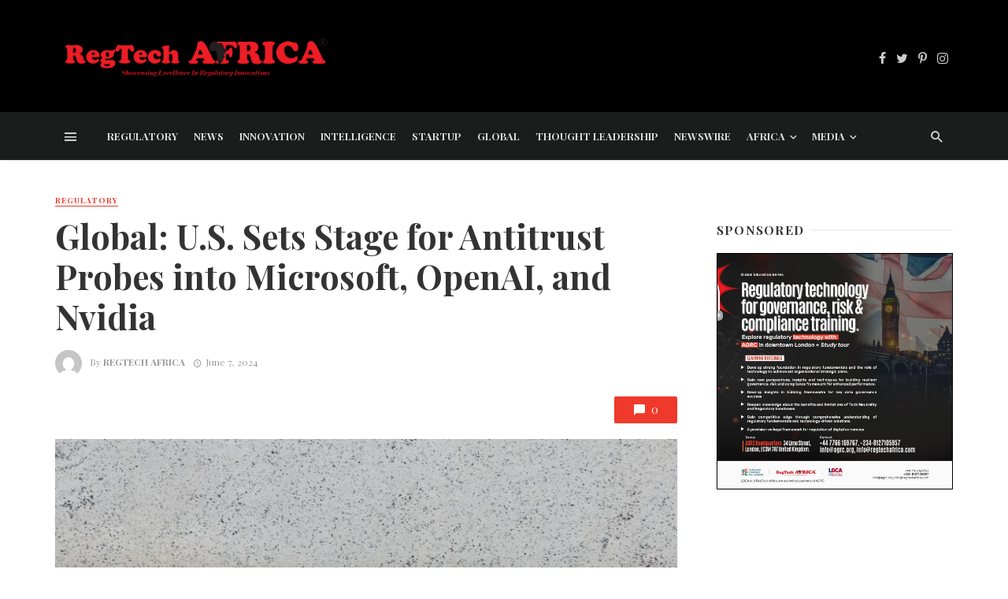

--- FILE ---
content_type: text/html; charset=UTF-8
request_url: https://regtechafrica.com/global-u-s-sets-stage-for-antitrust-probes-into-microsoft-openai-and-nvidia/
body_size: 33687
content:
<!DOCTYPE html>
<html lang="en-US" prefix="og: https://ogp.me/ns#">
<head>
<meta name="viewport" content="width=device-width, initial-scale=1.0">
<meta charset="UTF-8" />
<meta name="description" content="The U.S. Justice Department and the Federal Trade Commission (FTC) have reached an agreement paving the way for potential antitrust investigations into the"/>
<meta name="robots" content="follow, index, max-snippet:-1, max-video-preview:-1, max-image-preview:large"/>
<meta property="og:locale" content="en_US" />
<meta property="og:type" content="article" />
<meta property="og:title" content="Global: U.S. Sets Stage For Antitrust Probes Into Microsoft, OpenAI, And Nvidia - REGTECH AFRICA" />
<meta property="og:description" content="The U.S. Justice Department and the Federal Trade Commission (FTC) have reached an agreement paving the way for potential antitrust investigations into the" />
<meta property="og:url" content="https://regtechafrica.com/global-u-s-sets-stage-for-antitrust-probes-into-microsoft-openai-and-nvidia/" />
<meta property="og:site_name" content="REGTECH AFRICA" />
<meta property="article:publisher" content="https://www.facebook.com/Regtechafrica" />
<meta property="article:section" content="Regulatory" />
<meta property="og:image" content="https://regtechafrica.com/wp-content/uploads/2024/06/U.S.-Sets-Stage-for-Antitrust-Probes-into-Microsoft-OpenAI-and-Nvidia.jpg" />
<meta property="og:image:secure_url" content="https://regtechafrica.com/wp-content/uploads/2024/06/U.S.-Sets-Stage-for-Antitrust-Probes-into-Microsoft-OpenAI-and-Nvidia.jpg" />
<meta property="og:image:width" content="768" />
<meta property="og:image:height" content="512" />
<meta property="og:image:alt" content="U.S. Sets Stage for Antitrust Probes into Microsoft, OpenAI, and Nvidia" />
<meta property="og:image:type" content="image/jpeg" />
<meta property="article:published_time" content="2024-06-07T17:25:36+01:00" />
<meta name="twitter:card" content="summary_large_image" />
<meta name="twitter:title" content="Global: U.S. Sets Stage For Antitrust Probes Into Microsoft, OpenAI, And Nvidia - REGTECH AFRICA" />
<meta name="twitter:description" content="The U.S. Justice Department and the Federal Trade Commission (FTC) have reached an agreement paving the way for potential antitrust investigations into the" />
<meta name="twitter:site" content="@RegtechAfrica" />
<meta name="twitter:creator" content="@RegtechAfrica" />
<meta name="twitter:image" content="https://regtechafrica.com/wp-content/uploads/2024/06/U.S.-Sets-Stage-for-Antitrust-Probes-into-Microsoft-OpenAI-and-Nvidia.jpg" />
<meta name="twitter:label1" content="Written by" />
<meta name="twitter:data1" content="Regtech Africa" />
<meta name="twitter:label2" content="Time to read" />
<meta name="twitter:data2" content="2 minutes" />
<meta name="generator" content="WordPress 6.9" />
<meta name="generator" content="Redux 4.5.10" />
<meta name="generator" content="Site Kit by Google 1.170.0" />
<meta name="google-site-verification" content="-ngdFp37f6QucBVYiqECAoaDaqnoh0jsPKNytibawHQ" />
<meta name="google-adsense-platform-account" content="ca-host-pub-2644536267352236">
<meta name="google-adsense-platform-domain" content="sitekit.withgoogle.com">
<meta name="generator" content="Elementor 3.34.2; features: e_font_icon_svg, additional_custom_breakpoints; settings: css_print_method-external, google_font-enabled, font_display-auto">
<meta name="msapplication-TileImage" content="https://regtechafrica.com/wp-content/uploads/2020/05/cropped-Favicon.png" />



<script id="bv-lazyload-iframe" data-cfasync="false" bv-exclude="true">var __defProp=Object.defineProperty;var __name=(target,value)=>__defProp(target,"name",{value,configurable:!0});var bv_load_iframe_on_user_action=!0,bv_iframe_lazyload_events=["mousemove","click","keydown","wheel","touchmove","touchend"],bv_load_event_executed=!1,bv_user_action_performed=!1;window.addEventListener("load",()=>{bv_load_event_executed=!0,handle_lazyload_iframes()});for(const event of bv_iframe_lazyload_events)window.addEventListener(event,handle_lazyload_events,{once:!0});function handle_lazyload_events(){for(const event of bv_iframe_lazyload_events)window.removeEventListener(event,handle_lazyload_events);bv_user_action_performed=!0,handle_lazyload_iframes()}__name(handle_lazyload_events,"handle_lazyload_events");function set_iframe_element_src(iframe_element){let src_value=iframe_element.getAttribute("bv-data-src");src_value?(src_value.includes("autoplay=1")&&(src_value+="&mute=1"),iframe_element.setAttribute("src",src_value)):console.log("IFRAME_SRC_NOT_FOUND : "+entry)}__name(set_iframe_element_src,"set_iframe_element_src");function handle_lazyload_iframes(){if(!bv_load_iframe_on_user_action&&bv_load_event_executed||bv_load_iframe_on_user_action&&bv_user_action_performed&&bv_load_event_executed)if("IntersectionObserver"in window){let handleIframes2=function(entries){entries.map(entry2=>{entry2.isIntersecting&&(set_iframe_element_src(entry2.target),iframe_observer.unobserve(entry2.target))})};var handleIframes=handleIframes2;__name(handleIframes2,"handleIframes");const iframe_observer=new IntersectionObserver(handleIframes2);document.querySelectorAll(".bv-lazyload-iframe").forEach(iframe_element=>{iframe_observer.observe(iframe_element)})}else document.querySelectorAll(".bv-lazyload-iframe").forEach(iframe_element=>{set_iframe_element_src(iframe_element)})}__name(handle_lazyload_iframes,"handle_lazyload_iframes");
</script>

<script id="bv-lazyload-images" data-cfasync="false" bv-exclude="true">var __defProp=Object.defineProperty;var __name=(target,value)=>__defProp(target,"name",{value,configurable:!0});var bv_lazyload_event_listener="load",bv_lazyload_events=["mousemove","click","keydown","wheel","touchmove","touchend"],bv_use_srcset_attr=!1,bv_style_observer,img_observer,picture_lazy_observer;bv_lazyload_event_listener=="load"?window.addEventListener("load",event=>{handle_lazyload_images()}):bv_lazyload_event_listener=="readystatechange"&&document.addEventListener("readystatechange",event=>{document.readyState==="interactive"&&handle_lazyload_images()});function add_lazyload_image_event_listeners(handle_lazyload_images2){bv_lazyload_events.forEach(function(event){document.addEventListener(event,handle_lazyload_images2,!0)})}__name(add_lazyload_image_event_listeners,"add_lazyload_image_event_listeners");function remove_lazyload_image_event_listeners(){bv_lazyload_events.forEach(function(event){document.removeEventListener(event,handle_lazyload_images,!0)})}__name(remove_lazyload_image_event_listeners,"remove_lazyload_image_event_listeners");function bv_replace_lazyloaded_image_url(element2){let src_value=element2.getAttribute("bv-data-src"),srcset_value=element2.getAttribute("bv-data-srcset"),currentSrc=element2.getAttribute("src");currentSrc&&currentSrc.startsWith("data:image/svg+xml")&&(bv_use_srcset_attr&&srcset_value&&element2.setAttribute("srcset",srcset_value),src_value&&element2.setAttribute("src",src_value))}__name(bv_replace_lazyloaded_image_url,"bv_replace_lazyloaded_image_url");function bv_replace_inline_style_image_url(element2){let bv_style_attr=element2.getAttribute("bv-data-style");if(console.log(bv_style_attr),bv_style_attr){let currentStyles=element2.getAttribute("style")||"",newStyle=currentStyles+(currentStyles?";":"")+bv_style_attr;element2.setAttribute("style",newStyle)}else console.log("BV_STYLE_ATTRIBUTE_NOT_FOUND : "+entry)}__name(bv_replace_inline_style_image_url,"bv_replace_inline_style_image_url");function handleLazyloadImages(entries){entries.map(entry2=>{entry2.isIntersecting&&(bv_replace_lazyloaded_image_url(entry2.target),img_observer.unobserve(entry2.target))})}__name(handleLazyloadImages,"handleLazyloadImages");function handleOnscreenInlineStyleImages(entries){entries.map(entry2=>{entry2.isIntersecting&&(bv_replace_inline_style_image_url(entry2.target),bv_style_observer.unobserve(entry2.target))})}__name(handleOnscreenInlineStyleImages,"handleOnscreenInlineStyleImages");function handlePictureTags(entries){entries.map(entry2=>{entry2.isIntersecting&&(bv_replace_picture_tag_url(entry2.target),picture_lazy_observer.unobserve(entry2.target))})}__name(handlePictureTags,"handlePictureTags");function bv_replace_picture_tag_url(element2){const child_elements=element2.children;for(let i=0;i<child_elements.length;i++){let child_elem=child_elements[i],_srcset=child_elem.getAttribute("bv-data-srcset"),_src=child_elem.getAttribute("bv-data-src");_srcset&&child_elem.setAttribute("srcset",_srcset),_src&&child_elem.setAttribute("src",_src),bv_replace_picture_tag_url(child_elem)}}__name(bv_replace_picture_tag_url,"bv_replace_picture_tag_url"),"IntersectionObserver"in window&&(bv_style_observer=new IntersectionObserver(handleOnscreenInlineStyleImages),img_observer=new IntersectionObserver(handleLazyloadImages),picture_lazy_observer=new IntersectionObserver(handlePictureTags));function handle_lazyload_images(){"IntersectionObserver"in window?(document.querySelectorAll(".bv-lazyload-bg-style").forEach(target_element=>{bv_style_observer.observe(target_element)}),document.querySelectorAll(".bv-lazyload-tag-img").forEach(img_element=>{img_observer.observe(img_element)}),document.querySelectorAll(".bv-lazyload-picture").forEach(picture_element=>{picture_lazy_observer.observe(picture_element)})):(document.querySelectorAll(".bv-lazyload-bg-style").forEach(target_element=>{bv_replace_inline_style_image_url(target_element)}),document.querySelectorAll(".bv-lazyload-tag-img").forEach(target_element=>{bv_replace_lazyloaded_image_url(target_element)}),document.querySelectorAll(".bv-lazyload-picture").forEach(picture_element=>{bv_replace_picture_tag_url(element)}))}__name(handle_lazyload_images,"handle_lazyload_images");
</script>

<script id="bv-dl-scripts-list" data-cfasync="false" bv-exclude="true">
var scriptAttrs = [{"attrs":{"type":"application\/javascript","defer":true,"data-cfasync":false,"bv_inline_delayed":true,"async":false},"bv_unique_id":"i00RuwvnbfWPqkfBQ5oR","reference":0},{"attrs":{"type":"text\/javascript","src":"https:\/\/regtechafrica.com\/wp-content\/uploads\/al_opt_content\/SCRIPT\/c0.wp.com\/.\/c\/6.9\/wp-includes\/js\/jquery\/696611ce5612b7b4469b8845\/696611ce5612b7b4469b8845-16cb9084c573484b0cbcd8b282b41204_jquery.min.js","id":"jquery-core-js","defer":true,"data-cfasync":false,"async":false,"bv_inline_delayed":false},"bv_unique_id":"XQnrNoZHtaHgp9ds2Sot","reference":1},{"attrs":{"type":"text\/javascript","src":"https:\/\/regtechafrica.com\/wp-content\/uploads\/al_opt_content\/SCRIPT\/c0.wp.com\/.\/c\/6.9\/wp-includes\/js\/jquery\/696611ce5612b7b4469b8845\/696611ce5612b7b4469b8845-9ffeb32e2d9efbf8f70caabded242267_jquery-migrate.min.js","id":"jquery-migrate-js","defer":true,"data-cfasync":false,"async":false,"bv_inline_delayed":false},"bv_unique_id":"PP47lHzp7QefjgEDHaea","reference":2},{"attrs":{"type":"text\/javascript","src":"https:\/\/www.googletagmanager.com\/gtag\/js?id=GT-PJNQKT8","id":"google_gtagjs-js","defer":true,"data-cfasync":false,"async":false,"bv_inline_delayed":false},"bv_unique_id":"BeMslLLpZl1GyX7dnAMO","reference":3},{"attrs":{"type":"text\/javascript","id":"google_gtagjs-js-after","defer":true,"data-cfasync":false,"bv_inline_delayed":true,"async":false},"bv_unique_id":"A20X5LTSmmEooNp3Twgn","reference":4},{"attrs":{"type":"text\/javascript","id":"google_gtagjs","src":"https:\/\/www.googletagmanager.com\/gtag\/js?id=G-X584MEBFQJ","defer":true,"data-cfasync":false,"async":false,"bv_inline_delayed":false},"bv_unique_id":"GqQFMywC29QVWKVcMxk3","reference":5},{"attrs":{"type":"text\/javascript","id":"google_gtagjs-inline","defer":true,"data-cfasync":false,"bv_inline_delayed":true,"async":false},"bv_unique_id":"VzZo7NZPaJY2y4IiZmUI","reference":6},{"attrs":{"type":"text\/javascript","defer":true,"data-cfasync":false,"bv_inline_delayed":true,"async":false},"bv_unique_id":"Lp3ZPPEOcgwL6MaJjaQu","reference":7},{"attrs":{"type":"text\/javascript","src":"https:\/\/pagead2.googlesyndication.com\/pagead\/js\/adsbygoogle.js?client=ca-pub-6033543528691326&host=ca-host-pub-2644536267352236","crossorigin":"anonymous","defer":true,"data-cfasync":false,"async":false,"bv_inline_delayed":false},"bv_unique_id":"Ioke3jrMCNPIIrgPNFh7","reference":8},{"attrs":{"id":"apo-widget-script","src":"https:\/\/www.africa-newsroom.com\/addons\/shared_addons\/modules\/africarc\/js\/widget.min.js?token=[base64]","type":"text\/javascript","defer":true,"data-cfasync":false,"async":false,"bv_inline_delayed":false},"bv_unique_id":"BnXvRsA8LK3D5ooIPTYC","reference":9},{"attrs":{"defer":true,"data-cfasync":false,"bv_inline_delayed":true,"type":"text\/javascript","async":false},"bv_unique_id":"B3hGiDpEFB0YC8XNYR9w","reference":10},{"attrs":{"type":"text\/javascript","id":"mrm-js-extra","defer":true,"data-cfasync":false,"bv_inline_delayed":true,"async":false},"bv_unique_id":"VPDJjoUtK3tDgTDsvUZW","reference":11},{"attrs":{"type":"text\/javascript","src":"https:\/\/regtechafrica.com\/wp-content\/uploads\/al_opt_content\/SCRIPT\/regtechafrica.com\/.\/wp-content\/plugins\/mail-mint\/assets\/frontend\/js\/696611ce5612b7b4469b8845\/696611ce5612b7b4469b8845-41812d0c26467b794093572f220ce697_frontend.js?ver=1.19.1","id":"mrm-js","defer":true,"data-cfasync":false,"async":false,"bv_inline_delayed":false},"bv_unique_id":"KB9TNVKBL7Qa6mAOGWxw","reference":12},{"attrs":{"type":"text\/javascript","src":"https:\/\/regtechafrica.com\/wp-content\/uploads\/al_opt_content\/SCRIPT\/regtechafrica.com\/.\/wp-content\/plugins\/tnm-shortcode\/js\/696611ce5612b7b4469b8845\/696611ce5612b7b4469b8845-bda0fee9d9e63bb8d4872c4d6c9109dd_shortcode.js?ver=6.9","id":"bkswjs-js","defer":true,"data-cfasync":false,"async":false,"bv_inline_delayed":false},"bv_unique_id":"p56c2yejltBy17Gu4Uo0","reference":13},{"attrs":{"type":"text\/javascript","src":"https:\/\/regtechafrica.com\/wp-content\/uploads\/al_opt_content\/SCRIPT\/c0.wp.com\/.\/c\/6.9\/wp-includes\/js\/jquery\/ui\/696611ce5612b7b4469b8845\/696611ce5612b7b4469b8845-da215ae12b95b3aeeb2047667016c7f8_core.min.js","id":"jquery-ui-core-js","defer":true,"data-cfasync":false,"async":false,"bv_inline_delayed":false},"bv_unique_id":"CPOxf7FBOvibmnbxpS66","reference":14},{"attrs":{"type":"text\/javascript","src":"https:\/\/regtechafrica.com\/wp-content\/uploads\/al_opt_content\/SCRIPT\/c0.wp.com\/.\/c\/6.9\/wp-includes\/js\/jquery\/ui\/696611ce5612b7b4469b8845\/696611ce5612b7b4469b8845-2509eff245dd9849b80da96d6b0446ad_tabs.min.js","id":"jquery-ui-tabs-js","defer":true,"data-cfasync":false,"async":false,"bv_inline_delayed":false},"bv_unique_id":"uZqBT8yT183cFbDouX1q","reference":15},{"attrs":{"type":"text\/javascript","src":"https:\/\/regtechafrica.com\/wp-content\/uploads\/al_opt_content\/SCRIPT\/c0.wp.com\/.\/c\/6.9\/wp-includes\/js\/jquery\/ui\/696611ce5612b7b4469b8845\/696611ce5612b7b4469b8845-18d11602bb1d48cf1325076f468f2c04_accordion.min.js","id":"jquery-ui-accordion-js","defer":true,"data-cfasync":false,"async":false,"bv_inline_delayed":false},"bv_unique_id":"s2NEAWAxIrF7HABEUAeT","reference":16},{"attrs":{"type":"text\/javascript","src":"https:\/\/regtechafrica.com\/wp-content\/uploads\/al_opt_content\/SCRIPT\/c0.wp.com\/.\/c\/6.9\/wp-includes\/js\/696611ce5612b7b4469b8845\/696611ce5612b7b4469b8845-6823120876c9afc8929418c9a6f8e343_imagesloaded.min.js","id":"imagesloaded-js","defer":true,"data-cfasync":false,"async":false,"bv_inline_delayed":false},"bv_unique_id":"RpeyouDZZZHxxA6PrZHt","reference":17},{"attrs":{"type":"text\/javascript","src":"https:\/\/regtechafrica.com\/wp-content\/uploads\/al_opt_content\/SCRIPT\/c0.wp.com\/.\/c\/6.9\/wp-includes\/js\/696611ce5612b7b4469b8845\/696611ce5612b7b4469b8845-3b3fc826e58fc554108e4a651c9c7848_masonry.min.js","id":"masonry-js","defer":true,"data-cfasync":false,"async":false,"bv_inline_delayed":false},"bv_unique_id":"2zcqk3LrcXaHoOp0loWn","reference":18},{"attrs":{"type":"text\/javascript","src":"https:\/\/regtechafrica.com\/wp-content\/uploads\/al_opt_content\/SCRIPT\/c0.wp.com\/.\/c\/6.9\/wp-includes\/js\/jquery\/696611ce5612b7b4469b8845\/696611ce5612b7b4469b8845-cd0eb3406096ff80266e7c9d7d419186_jquery.masonry.min.js","id":"jquery-masonry-js","defer":true,"data-cfasync":false,"async":false,"bv_inline_delayed":false},"bv_unique_id":"yrSsk5OsJYe46dYfCTNw","reference":19},{"attrs":{"type":"text\/javascript","src":"https:\/\/regtechafrica.com\/wp-content\/uploads\/al_opt_content\/SCRIPT\/regtechafrica.com\/.\/wp-content\/themes\/the-next-mag\/js\/vendors\/696611ce5612b7b4469b8845\/696611ce5612b7b4469b8845-3063b47a3871d8744a27aac6331b9904_throttle-debounce.min.js?ver=6.9","id":"throttle-debounce-js","defer":true,"data-cfasync":false,"async":false,"bv_inline_delayed":false},"bv_unique_id":"gOzXMtzqh4jDmQW18s43","reference":20},{"attrs":{"type":"text\/javascript","src":"https:\/\/regtechafrica.com\/wp-content\/uploads\/al_opt_content\/SCRIPT\/regtechafrica.com\/.\/wp-content\/themes\/the-next-mag\/js\/vendors\/696611ce5612b7b4469b8845\/696611ce5612b7b4469b8845-fb0e635db142b1b9fce20fe2370ec6cc_bootstrap.min.js?ver=6.9","id":"bootstrap-js","defer":true,"data-cfasync":false,"async":false,"bv_inline_delayed":false},"bv_unique_id":"YVAJc1PpzuyQZ7ZY2kOj","reference":21},{"attrs":{"type":"text\/javascript","src":"https:\/\/regtechafrica.com\/wp-content\/uploads\/al_opt_content\/SCRIPT\/regtechafrica.com\/.\/wp-content\/themes\/the-next-mag\/js\/vendors\/696611ce5612b7b4469b8845\/696611ce5612b7b4469b8845-0944a08d08b530b053b75a771b7abf49_countdown.min.js?ver=6.9","id":"final-countdown-js","defer":true,"data-cfasync":false,"async":false,"bv_inline_delayed":false},"bv_unique_id":"pYXCjn6UjKaPDVrqzb1n","reference":22},{"attrs":{"type":"text\/javascript","src":"https:\/\/regtechafrica.com\/wp-content\/uploads\/al_opt_content\/SCRIPT\/regtechafrica.com\/.\/wp-content\/themes\/the-next-mag\/js\/vendors\/696611ce5612b7b4469b8845\/696611ce5612b7b4469b8845-59063ed24392b9aa6c8731c719f50896_flickity.min.js?ver=6.9","id":"flickity-js","defer":true,"data-cfasync":false,"async":false,"bv_inline_delayed":false},"bv_unique_id":"UJhCYbIleqzMbsTe9Xg2","reference":23},{"attrs":{"type":"text\/javascript","src":"https:\/\/regtechafrica.com\/wp-content\/uploads\/al_opt_content\/SCRIPT\/regtechafrica.com\/.\/wp-content\/themes\/the-next-mag\/js\/vendors\/696611ce5612b7b4469b8845\/696611ce5612b7b4469b8845-5950af4d3d428754389da2a44a616796_fotorama.min.js?ver=6.9","id":"fotorama-js","defer":true,"data-cfasync":false,"async":false,"bv_inline_delayed":false},"bv_unique_id":"SP1CEelNmNLfyc1T0QT6","reference":24},{"attrs":{"type":"text\/javascript","src":"https:\/\/regtechafrica.com\/wp-content\/uploads\/al_opt_content\/SCRIPT\/regtechafrica.com\/.\/wp-content\/themes\/the-next-mag\/js\/vendors\/696611ce5612b7b4469b8845\/696611ce5612b7b4469b8845-b37d7edf99565d3858eaa1ad80df3cff_magnific-popup.min.js?ver=6.9","id":"magnific-popup-js","defer":true,"data-cfasync":false,"async":false,"bv_inline_delayed":false},"bv_unique_id":"LAy7HctoUelM73N7FaEx","reference":25},{"attrs":{"type":"text\/javascript","src":"https:\/\/regtechafrica.com\/wp-content\/uploads\/al_opt_content\/SCRIPT\/regtechafrica.com\/.\/wp-content\/themes\/the-next-mag\/js\/vendors\/696611ce5612b7b4469b8845\/696611ce5612b7b4469b8845-be73550786708c3df9dcc175205da366_owl-carousel.min.js?ver=6.9","id":"owl-carousel-js","defer":true,"data-cfasync":false,"async":false,"bv_inline_delayed":false},"bv_unique_id":"mSdrc0einko9DApBPreb","reference":26},{"attrs":{"type":"text\/javascript","src":"https:\/\/regtechafrica.com\/wp-content\/uploads\/al_opt_content\/SCRIPT\/regtechafrica.com\/.\/wp-content\/themes\/the-next-mag\/js\/vendors\/696611ce5612b7b4469b8845\/696611ce5612b7b4469b8845-8c4936cc510400a150f6c01a3346ea6d_perfect-scrollbar.min.js?ver=6.9","id":"perfect-scrollbar-js","defer":true,"data-cfasync":false,"async":false,"bv_inline_delayed":false},"bv_unique_id":"e3bAEIxFO8lrKoHSevd7","reference":27},{"attrs":{"type":"text\/javascript","src":"https:\/\/regtechafrica.com\/wp-content\/uploads\/al_opt_content\/SCRIPT\/regtechafrica.com\/.\/wp-content\/themes\/the-next-mag\/js\/vendors\/696611ce5612b7b4469b8845\/696611ce5612b7b4469b8845-97a13bad5bc2c876ca1db30511348a9e_theiaStickySidebar.min.js?ver=6.9","id":"theiaStickySidebar-js","defer":true,"data-cfasync":false,"async":false,"bv_inline_delayed":false},"bv_unique_id":"IAIM1fB9oxpGioz3LHmb","reference":28},{"attrs":{"type":"text\/javascript","src":"https:\/\/regtechafrica.com\/wp-content\/uploads\/al_opt_content\/SCRIPT\/regtechafrica.com\/.\/wp-content\/themes\/the-next-mag\/js\/vendors\/696611ce5612b7b4469b8845\/696611ce5612b7b4469b8845-886a37d71977b629ec41babaeec4aa02_vticker.min.js?ver=6.9","id":"vticker-js","defer":true,"data-cfasync":false,"async":false,"bv_inline_delayed":false},"bv_unique_id":"YBsN68f9qLH2QKAUOh9f","reference":29},{"attrs":{"type":"text\/javascript","src":"https:\/\/regtechafrica.com\/wp-content\/uploads\/al_opt_content\/SCRIPT\/regtechafrica.com\/.\/wp-content\/themes\/the-next-mag\/js\/vendors\/696611ce5612b7b4469b8845\/696611ce5612b7b4469b8845-73efcab8de20969eba463f25b86fa3ba_fitvids.js?ver=6.9","id":"fitvids-js","defer":true,"data-cfasync":false,"async":false,"bv_inline_delayed":false},"bv_unique_id":"ERa0vJKsWQR9PeL0J1sc","reference":30},{"attrs":{"type":"text\/javascript","id":"thenextmag-scripts-js-extra","defer":true,"data-cfasync":false,"bv_inline_delayed":true,"async":false},"bv_unique_id":"R96Oxm3LkvLemgoEuiaK","reference":31},{"attrs":{"type":"text\/javascript","src":"https:\/\/regtechafrica.com\/wp-content\/uploads\/al_opt_content\/SCRIPT\/regtechafrica.com\/.\/wp-content\/themes\/the-next-mag\/js\/696611ce5612b7b4469b8845\/696611ce5612b7b4469b8845-6d9248f4458481690349e56f7e149a74_scripts.js?ver=6.9","id":"thenextmag-scripts-js","defer":true,"data-cfasync":false,"async":false,"bv_inline_delayed":false},"bv_unique_id":"bGxVPY2Lr1T5krPI8BSA","reference":32},{"attrs":{"type":"text\/javascript","src":"https:\/\/regtechafrica.com\/wp-content\/uploads\/al_opt_content\/SCRIPT\/c0.wp.com\/.\/c\/6.9\/wp-includes\/js\/696611ce5612b7b4469b8845\/696611ce5612b7b4469b8845-e4a49df71f8b98c1d9f9d8fce74d89e8_comment-reply.min.js","id":"comment-reply-js","data-wp-strategy":"async","fetchpriority":"low","defer":true,"data-cfasync":false,"async":false,"bv_inline_delayed":false},"bv_unique_id":"8ueEGtsTrZBt0GJlt6c4","reference":33},{"attrs":{"type":"text\/javascript","id":"jetpack-stats-js-before","defer":true,"data-cfasync":false,"async":false,"bv_inline_delayed":true},"bv_unique_id":"VdcG3BniipS5TKARJaev","reference":34},{"attrs":{"type":"module","defer":true,"data-cfasync":false,"bv_inline_delayed":true,"async":false},"bv_unique_id":"RbGq4jKArmQJkylW8LOy","reference":36},{"attrs":{"type":"text\/javascript","src":"https:\/\/stats.wp.com\/e-202603.js","id":"jetpack-stats-js","defer":true,"data-wp-strategy":"defer","data-cfasync":false,"async":false,"bv_inline_delayed":false,"is_first_defer_element":true},"bv_unique_id":"A2B5llrCJw56reTeHkDm","reference":35},{"attrs":{"src":"data:text\/javascript;base64, [base64]","id":"bv-trigger-listener","type":"text\/javascript","defer":true,"async":false},"bv_unique_id":"d6fe9c24159ed4a27d224d91c70f8fdc","reference":100000000}];
</script>
<script id="bv-web-worker" type="javascript/worker" data-cfasync="false" bv-exclude="true">var __defProp=Object.defineProperty;var __name=(target,value)=>__defProp(target,"name",{value,configurable:!0});self.onmessage=function(e){var counter=e.data.fetch_urls.length;e.data.fetch_urls.forEach(function(fetch_url){loadUrl(fetch_url,function(){console.log("DONE: "+fetch_url),counter=counter-1,counter===0&&self.postMessage({status:"SUCCESS"})})})};async function loadUrl(fetch_url,callback){try{var request=new Request(fetch_url,{mode:"no-cors",redirect:"follow"});await fetch(request),callback()}catch(fetchError){console.log("Fetch Error loading URL:",fetchError);try{var xhr=new XMLHttpRequest;xhr.onerror=callback,xhr.onload=callback,xhr.responseType="blob",xhr.open("GET",fetch_url,!0),xhr.send()}catch(xhrError){console.log("XHR Error loading URL:",xhrError),callback()}}}__name(loadUrl,"loadUrl");
</script>
<script id="bv-web-worker-handler" data-cfasync="false" bv-exclude="true">var __defProp=Object.defineProperty;var __name=(target,value)=>__defProp(target,"name",{value,configurable:!0});if(typeof scriptAttrs<"u"&&Array.isArray(scriptAttrs)&&scriptAttrs.length>0){const lastElement=scriptAttrs[scriptAttrs.length-1];if(lastElement.attrs&&lastElement.attrs.id==="bv-trigger-listener"){var bv_custom_ready_state_value="loading";Object.defineProperty(document,"readyState",{get:__name(function(){return bv_custom_ready_state_value},"get"),set:__name(function(){},"set")})}}if(typeof scriptAttrs>"u"||!Array.isArray(scriptAttrs))var scriptAttrs=[];if(typeof linkStyleAttrs>"u"||!Array.isArray(linkStyleAttrs))var linkStyleAttrs=[];function isMobileDevice(){return window.innerWidth<=500}__name(isMobileDevice,"isMobileDevice");var js_dom_loaded=!1;document.addEventListener("DOMContentLoaded",()=>{js_dom_loaded=!0});const EVENTS=["mousemove","click","keydown","wheel","touchmove","touchend"];var scriptUrls=[],styleUrls=[],bvEventCalled=!1,workerFinished=!1,functionExec=!1,scriptsInjected=!1,stylesInjected=!1,bv_load_event_fired=!1,autoInjectTimerStarted=!1;const BV_AUTO_INJECT_ENABLED=!0,BV_DESKTOP_AUTO_INJECT_DELAY=1e3,BV_MOBILE_AUTO_INJECT_DELAY=1e4,BV_WORKER_TIMEOUT_DURATION=3e3;scriptAttrs.forEach((scriptAttr,index)=>{scriptAttr.attrs.src&&!scriptAttr.attrs.src.includes("data:text/javascript")&&(scriptUrls[index]=scriptAttr.attrs.src)}),linkStyleAttrs.forEach((linkAttr,index)=>{styleUrls[index]=linkAttr.attrs.href});var fetchUrls=scriptUrls.concat(styleUrls);function addEventListeners(bvEventHandler2){EVENTS.forEach(function(event){document.addEventListener(event,bvEventFired,!0),document.addEventListener(event,bvEventHandler2,!0)})}__name(addEventListeners,"addEventListeners");function removeEventListeners(){EVENTS.forEach(function(event){document.removeEventListener(event,bvEventHandler,!0)})}__name(removeEventListeners,"removeEventListeners");function bvEventFired(){bvEventCalled||(bvEventCalled=!0,workerFinished=!0)}__name(bvEventFired,"bvEventFired");function bvGetElement(attributes,element){Object.keys(attributes).forEach(function(attr){attr==="async"?element.async=attributes[attr]:attr==="innerHTML"?element.innerHTML=atob(attributes[attr]):element.setAttribute(attr,attributes[attr])})}__name(bvGetElement,"bvGetElement");function bvAddElement(attr,element){var attributes=attr.attrs;if(attributes.bv_inline_delayed){let bvScriptId=attr.bv_unique_id,bvScriptElement=document.querySelector("[bv_unique_id='"+bvScriptId+"']");bvScriptElement?(!attributes.innerHTML&&!attributes.src&&bvScriptElement.textContent.trim()!==""&&(attributes.src="data:text/javascript;base64, "+btoa(unescape(encodeURIComponent(bvScriptElement.textContent)))),bvGetElement(attributes,element),bvScriptElement.after(element)):console.log(`Script not found for ${bvScriptId}`)}else{bvGetElement(attributes,element);var templateId=attr.bv_unique_id,targetElement=document.querySelector("[id='"+templateId+"']");targetElement&&targetElement.after(element)}}__name(bvAddElement,"bvAddElement");function injectStyles(){if(stylesInjected){console.log("Styles already injected, skipping");return}stylesInjected=!0,document.querySelectorAll('style[type="bv_inline_delayed_css"], template[id]').forEach(element=>{if(element.tagName.toLowerCase()==="style"){var new_style=document.createElement("style");new_style.type="text/css",new_style.textContent=element.textContent,element.after(new_style),new_style.parentNode?element.remove():console.log("PARENT NODE NOT FOUND")}else if(element.tagName.toLowerCase()==="template"){var templateId=element.id,linkStyleAttr=linkStyleAttrs.find(attr=>attr.bv_unique_id===templateId);if(linkStyleAttr){var link=document.createElement("link");bvAddElement(linkStyleAttr,link),element.parentNode&&element.parentNode.replaceChild(link,element),console.log("EXTERNAL STYLE ADDED")}else console.log(`No linkStyleAttr found for template ID ${templateId}`)}}),linkStyleAttrs.forEach((linkStyleAttr,index)=>{console.log("STYLE ADDED");var element=document.createElement("link");bvAddElement(linkStyleAttr,element)})}__name(injectStyles,"injectStyles");function injectScripts(){if(scriptsInjected){console.log("Scripts already injected, skipping");return}scriptsInjected=!0;let last_script_element;scriptAttrs.forEach((scriptAttr,index)=>{if(bv_custom_ready_state_value==="loading"&&scriptAttr.attrs&&scriptAttr.attrs.is_first_defer_element===!0)if(last_script_element){const readyStateScript=document.createElement("script");readyStateScript.src="data:text/javascript;base64, "+btoa(unescape(encodeURIComponent("bv_custom_ready_state_value = 'interactive';"))),readyStateScript.async=!1,last_script_element.after(readyStateScript)}else bv_custom_ready_state_value="interactive",console.log('Ready state manually set to "interactive"');console.log("JS ADDED");var element=document.createElement("script");last_script_element=element,bvAddElement(scriptAttr,element)})}__name(injectScripts,"injectScripts");function bvEventHandler(){console.log("EVENT FIRED"),js_dom_loaded&&bvEventCalled&&workerFinished&&!functionExec&&(functionExec=!0,injectStyles(),injectScripts(),removeEventListeners())}__name(bvEventHandler,"bvEventHandler");function autoInjectScriptsAfterLoad(){js_dom_loaded&&workerFinished&&!scriptsInjected&&!stylesInjected&&(console.log("Auto-injecting styles and scripts after timer"),injectStyles(),injectScripts())}__name(autoInjectScriptsAfterLoad,"autoInjectScriptsAfterLoad");function startAutoInjectTimer(){if(BV_AUTO_INJECT_ENABLED&&!autoInjectTimerStarted&&bv_load_event_fired&&!bvEventCalled){autoInjectTimerStarted=!0;var delay=isMobileDevice()?BV_MOBILE_AUTO_INJECT_DELAY:BV_DESKTOP_AUTO_INJECT_DELAY;console.log("Starting auto-inject timer with delay: "+delay+"ms"),setTimeout(function(){autoInjectScriptsAfterLoad()},delay)}}__name(startAutoInjectTimer,"startAutoInjectTimer"),addEventListeners(bvEventHandler);var requestObject=window.URL||window.webkitURL,bvWorker=new Worker(requestObject.createObjectURL(new Blob([document.getElementById("bv-web-worker").textContent],{type:"text/javascript"})));bvWorker.onmessage=function(e){e.data.status==="SUCCESS"&&(console.log("WORKER_FINISHED"),workerFinished=!0,bvEventHandler(),startAutoInjectTimer())},addEventListener("load",()=>{bvEventHandler(),bv_call_fetch_urls(),bv_load_event_fired=!0});function bv_call_fetch_urls(){!bv_load_event_fired&&!workerFinished&&(bvWorker.postMessage({fetch_urls:fetchUrls}),bv_initiate_worker_timer())}__name(bv_call_fetch_urls,"bv_call_fetch_urls"),setTimeout(function(){bv_call_fetch_urls()},5e3);function bv_initiate_worker_timer(){setTimeout(function(){workerFinished||(console.log("WORKER_TIMEDOUT"),workerFinished=!0,bvWorker.terminate()),bvEventHandler(),startAutoInjectTimer()},BV_WORKER_TIMEOUT_DURATION)}__name(bv_initiate_worker_timer,"bv_initiate_worker_timer");
</script>

	
    
    
    
    <link rel="profile" href="http://gmpg.org/xfn/11" />
	
	<link rel="pingback" href="https://regtechafrica.com/xmlrpc.php">

	<script type="bv_inline_delayed_js" bv_unique_id="i00RuwvnbfWPqkfBQ5oR" defer="1" data-cfasync="" bv_inline_delayed="1" async="">var ajaxurl = "https://regtechafrica.com/wp-admin/admin-ajax.php"</script>

<title>Global: U.S. Sets Stage For Antitrust Probes Into Microsoft, OpenAI, And Nvidia - REGTECH AFRICA</title>


<link rel="canonical" href="https://regtechafrica.com/global-u-s-sets-stage-for-antitrust-probes-into-microsoft-openai-and-nvidia/" />

























<script type="application/ld+json" class="rank-math-schema">{"@context":"https://schema.org","@graph":[{"@type":"Place","@id":"https://regtechafrica.com/#place","geo":{"@type":"GeoCoordinates","latitude":"6.5483218","longitude":"3.3884543"},"hasMap":"https://www.google.com/maps/search/?api=1&amp;query=6.5483218,3.3884543","address":{"@type":"PostalAddress","streetAddress":"1a Towobola St,","addressLocality":"Gbagada","addressRegion":"Lagos","postalCode":"100234","addressCountry":"Nigeria"}},{"@type":"Organization","@id":"https://regtechafrica.com/#organization","name":"RegtechAfrica","url":"https://regtechafrica.com","sameAs":["https://www.facebook.com/Regtechafrica","https://twitter.com/RegtechAfrica","https://www.linkedin.com/company/regtech-africa/"],"address":{"@type":"PostalAddress","streetAddress":"1a Towobola St,","addressLocality":"Gbagada","addressRegion":"Lagos","postalCode":"100234","addressCountry":"Nigeria"},"logo":{"@type":"ImageObject","@id":"https://regtechafrica.com/#logo","url":"http://regtechafrica.com/wp-content/uploads/2025/07/RegtechAfrica-square-logo.png","contentUrl":"http://regtechafrica.com/wp-content/uploads/2025/07/RegtechAfrica-square-logo.png","caption":"REGTECH AFRICA","inLanguage":"en-US","width":"112","height":"112"},"description":"RegTech Africa is a leading organization dedicated to driving innovation, compliance, and transformative growth in the regulatory technology (RegTech) landscape across the African continent.\r\n\r\nRegTech Africa's mission is to create a collaborative environment that supports both regulators and private enterprises in adopting scalable and cost-effective technology solutions to meet regulatory requirements. Through its media content, events, networking opportunities, and industry engagement, RegTech Africa seeks to enable more efficient regulatory compliance, ultimately boosting transparency, reducing financial crime, and supporting sustainable growth in Africa\u2019s financial sector.","location":{"@id":"https://regtechafrica.com/#place"}},{"@type":"WebSite","@id":"https://regtechafrica.com/#website","url":"https://regtechafrica.com","name":"REGTECH AFRICA","publisher":{"@id":"https://regtechafrica.com/#organization"},"inLanguage":"en-US"},{"@type":"ImageObject","@id":"https://regtechafrica.com/wp-content/uploads/2024/06/U.S.-Sets-Stage-for-Antitrust-Probes-into-Microsoft-OpenAI-and-Nvidia.jpg","url":"https://regtechafrica.com/wp-content/uploads/2024/06/U.S.-Sets-Stage-for-Antitrust-Probes-into-Microsoft-OpenAI-and-Nvidia.jpg","width":"768","height":"512","caption":"U.S. Sets Stage for Antitrust Probes into Microsoft, OpenAI, and Nvidia","inLanguage":"en-US"},{"@type":"WebPage","@id":"https://regtechafrica.com/global-u-s-sets-stage-for-antitrust-probes-into-microsoft-openai-and-nvidia/#webpage","url":"https://regtechafrica.com/global-u-s-sets-stage-for-antitrust-probes-into-microsoft-openai-and-nvidia/","name":"Global: U.S. Sets Stage For Antitrust Probes Into Microsoft, OpenAI, And Nvidia - REGTECH AFRICA","datePublished":"2024-06-07T17:25:36+01:00","dateModified":"2024-06-07T17:25:36+01:00","isPartOf":{"@id":"https://regtechafrica.com/#website"},"primaryImageOfPage":{"@id":"https://regtechafrica.com/wp-content/uploads/2024/06/U.S.-Sets-Stage-for-Antitrust-Probes-into-Microsoft-OpenAI-and-Nvidia.jpg"},"inLanguage":"en-US"},{"@type":"Person","@id":"https://regtechafrica.com/author/ee1am29lrs/","name":"Regtech Africa","url":"https://regtechafrica.com/author/ee1am29lrs/","image":{"@type":"ImageObject","@id":"https://secure.gravatar.com/avatar/?s=96&amp;d=mm&amp;r=g","url":"https://secure.gravatar.com/avatar/?s=96&amp;d=mm&amp;r=g","caption":"Regtech Africa","inLanguage":"en-US"},"worksFor":{"@id":"https://regtechafrica.com/#organization"}},{"@type":"BlogPosting","headline":"Global: U.S. Sets Stage For Antitrust Probes Into Microsoft, OpenAI, And Nvidia - REGTECH AFRICA","keywords":"Microsoft,Antitrust Probe","datePublished":"2024-06-07T17:25:36+01:00","dateModified":"2024-06-07T17:25:36+01:00","author":{"@id":"https://regtechafrica.com/author/ee1am29lrs/","name":"Regtech Africa"},"publisher":{"@id":"https://regtechafrica.com/#organization"},"description":"The U.S. Justice Department and the Federal Trade Commission (FTC) have reached an agreement paving the way for potential antitrust investigations into the","name":"Global: U.S. Sets Stage For Antitrust Probes Into Microsoft, OpenAI, And Nvidia - REGTECH AFRICA","@id":"https://regtechafrica.com/global-u-s-sets-stage-for-antitrust-probes-into-microsoft-openai-and-nvidia/#richSnippet","isPartOf":{"@id":"https://regtechafrica.com/global-u-s-sets-stage-for-antitrust-probes-into-microsoft-openai-and-nvidia/#webpage"},"image":{"@id":"https://regtechafrica.com/wp-content/uploads/2024/06/U.S.-Sets-Stage-for-Antitrust-Probes-into-Microsoft-OpenAI-and-Nvidia.jpg"},"inLanguage":"en-US","mainEntityOfPage":{"@id":"https://regtechafrica.com/global-u-s-sets-stage-for-antitrust-probes-into-microsoft-openai-and-nvidia/#webpage"}}]}</script>


<link rel='dns-prefetch' href='//www.googletagmanager.com' />
<link rel='dns-prefetch' href='//stats.wp.com' />
<link rel='dns-prefetch' href='//fonts.googleapis.com' />
<link rel='dns-prefetch' href='//pagead2.googlesyndication.com' />
<link rel='preconnect' href='//i0.wp.com' />
<link rel='preconnect' href='//c0.wp.com' />
<link rel='preconnect' href='https://fonts.gstatic.com' crossorigin />
<link rel="alternate" type="application/rss+xml" title="REGTECH AFRICA &raquo; Feed" href="https://regtechafrica.com/feed/" />
<link rel="alternate" type="application/rss+xml" title="REGTECH AFRICA &raquo; Comments Feed" href="https://regtechafrica.com/comments/feed/" />
<link rel="alternate" type="application/rss+xml" title="REGTECH AFRICA &raquo; Global: U.S. Sets Stage for Antitrust Probes into Microsoft, OpenAI, and Nvidia Comments Feed" href="https://regtechafrica.com/global-u-s-sets-stage-for-antitrust-probes-into-microsoft-openai-and-nvidia/feed/" />
<link rel="alternate" title="oEmbed (JSON)" type="application/json+oembed" href="https://regtechafrica.com/wp-json/oembed/1.0/embed?url=https%3A%2F%2Fregtechafrica.com%2Fglobal-u-s-sets-stage-for-antitrust-probes-into-microsoft-openai-and-nvidia%2F" />
<link rel="alternate" title="oEmbed (XML)" type="text/xml+oembed" href="https://regtechafrica.com/wp-json/oembed/1.0/embed?url=https%3A%2F%2Fregtechafrica.com%2Fglobal-u-s-sets-stage-for-antitrust-probes-into-microsoft-openai-and-nvidia%2F&#038;format=xml" />
<style id='wp-img-auto-sizes-contain-inline-css' type='text/css'>
img:is([sizes=auto i],[sizes^="auto," i]){contain-intrinsic-size:3000px 1500px}
/*# sourceURL=wp-img-auto-sizes-contain-inline-css */
</style>
<style id='wp-emoji-styles-inline-css' type='text/css'>

	img.wp-smiley, img.emoji {
		display: inline !important;
		border: none !important;
		box-shadow: none !important;
		height: 1em !important;
		width: 1em !important;
		margin: 0 0.07em !important;
		vertical-align: -0.1em !important;
		background: none !important;
		padding: 0 !important;
	}
/*# sourceURL=wp-emoji-styles-inline-css */
</style>
<link rel='stylesheet' id='wp-block-library-css' href='https://c0.wp.com/c/6.9/wp-includes/css/dist/block-library/style.min.css' type='text/css' media='all' />
<style id='classic-theme-styles-inline-css' type='text/css'>
/*! This file is auto-generated */
.wp-block-button__link{color:#fff;background-color:#32373c;border-radius:9999px;box-shadow:none;text-decoration:none;padding:calc(.667em + 2px) calc(1.333em + 2px);font-size:1.125em}.wp-block-file__button{background:#32373c;color:#fff;text-decoration:none}
/*# sourceURL=/wp-includes/css/classic-themes.min.css */
</style>
<link rel='stylesheet' id='mediaelement-css' href='https://c0.wp.com/c/6.9/wp-includes/js/mediaelement/mediaelementplayer-legacy.min.css' type='text/css' media='all' />
<link rel='stylesheet' id='wp-mediaelement-css' href='https://c0.wp.com/c/6.9/wp-includes/js/mediaelement/wp-mediaelement.min.css' type='text/css' media='all' />
<style id='jetpack-sharing-buttons-style-inline-css' type='text/css'>
.jetpack-sharing-buttons__services-list{display:flex;flex-direction:row;flex-wrap:wrap;gap:0;list-style-type:none;margin:5px;padding:0}.jetpack-sharing-buttons__services-list.has-small-icon-size{font-size:12px}.jetpack-sharing-buttons__services-list.has-normal-icon-size{font-size:16px}.jetpack-sharing-buttons__services-list.has-large-icon-size{font-size:24px}.jetpack-sharing-buttons__services-list.has-huge-icon-size{font-size:36px}@media print{.jetpack-sharing-buttons__services-list{display:none!important}}.editor-styles-wrapper .wp-block-jetpack-sharing-buttons{gap:0;padding-inline-start:0}ul.jetpack-sharing-buttons__services-list.has-background{padding:1.25em 2.375em}
/*# sourceURL=https://regtechafrica.com/wp-content/plugins/jetpack/_inc/blocks/sharing-buttons/view.css */
</style>
<style id='global-styles-inline-css' type='text/css'>
:root{--wp--preset--aspect-ratio--square: 1;--wp--preset--aspect-ratio--4-3: 4/3;--wp--preset--aspect-ratio--3-4: 3/4;--wp--preset--aspect-ratio--3-2: 3/2;--wp--preset--aspect-ratio--2-3: 2/3;--wp--preset--aspect-ratio--16-9: 16/9;--wp--preset--aspect-ratio--9-16: 9/16;--wp--preset--color--black: #000000;--wp--preset--color--cyan-bluish-gray: #abb8c3;--wp--preset--color--white: #ffffff;--wp--preset--color--pale-pink: #f78da7;--wp--preset--color--vivid-red: #cf2e2e;--wp--preset--color--luminous-vivid-orange: #ff6900;--wp--preset--color--luminous-vivid-amber: #fcb900;--wp--preset--color--light-green-cyan: #7bdcb5;--wp--preset--color--vivid-green-cyan: #00d084;--wp--preset--color--pale-cyan-blue: #8ed1fc;--wp--preset--color--vivid-cyan-blue: #0693e3;--wp--preset--color--vivid-purple: #9b51e0;--wp--preset--gradient--vivid-cyan-blue-to-vivid-purple: linear-gradient(135deg,rgb(6,147,227) 0%,rgb(155,81,224) 100%);--wp--preset--gradient--light-green-cyan-to-vivid-green-cyan: linear-gradient(135deg,rgb(122,220,180) 0%,rgb(0,208,130) 100%);--wp--preset--gradient--luminous-vivid-amber-to-luminous-vivid-orange: linear-gradient(135deg,rgb(252,185,0) 0%,rgb(255,105,0) 100%);--wp--preset--gradient--luminous-vivid-orange-to-vivid-red: linear-gradient(135deg,rgb(255,105,0) 0%,rgb(207,46,46) 100%);--wp--preset--gradient--very-light-gray-to-cyan-bluish-gray: linear-gradient(135deg,rgb(238,238,238) 0%,rgb(169,184,195) 100%);--wp--preset--gradient--cool-to-warm-spectrum: linear-gradient(135deg,rgb(74,234,220) 0%,rgb(151,120,209) 20%,rgb(207,42,186) 40%,rgb(238,44,130) 60%,rgb(251,105,98) 80%,rgb(254,248,76) 100%);--wp--preset--gradient--blush-light-purple: linear-gradient(135deg,rgb(255,206,236) 0%,rgb(152,150,240) 100%);--wp--preset--gradient--blush-bordeaux: linear-gradient(135deg,rgb(254,205,165) 0%,rgb(254,45,45) 50%,rgb(107,0,62) 100%);--wp--preset--gradient--luminous-dusk: linear-gradient(135deg,rgb(255,203,112) 0%,rgb(199,81,192) 50%,rgb(65,88,208) 100%);--wp--preset--gradient--pale-ocean: linear-gradient(135deg,rgb(255,245,203) 0%,rgb(182,227,212) 50%,rgb(51,167,181) 100%);--wp--preset--gradient--electric-grass: linear-gradient(135deg,rgb(202,248,128) 0%,rgb(113,206,126) 100%);--wp--preset--gradient--midnight: linear-gradient(135deg,rgb(2,3,129) 0%,rgb(40,116,252) 100%);--wp--preset--font-size--small: 13px;--wp--preset--font-size--medium: 20px;--wp--preset--font-size--large: 36px;--wp--preset--font-size--x-large: 42px;--wp--preset--spacing--20: 0.44rem;--wp--preset--spacing--30: 0.67rem;--wp--preset--spacing--40: 1rem;--wp--preset--spacing--50: 1.5rem;--wp--preset--spacing--60: 2.25rem;--wp--preset--spacing--70: 3.38rem;--wp--preset--spacing--80: 5.06rem;--wp--preset--shadow--natural: 6px 6px 9px rgba(0, 0, 0, 0.2);--wp--preset--shadow--deep: 12px 12px 50px rgba(0, 0, 0, 0.4);--wp--preset--shadow--sharp: 6px 6px 0px rgba(0, 0, 0, 0.2);--wp--preset--shadow--outlined: 6px 6px 0px -3px rgb(255, 255, 255), 6px 6px rgb(0, 0, 0);--wp--preset--shadow--crisp: 6px 6px 0px rgb(0, 0, 0);}:where(.is-layout-flex){gap: 0.5em;}:where(.is-layout-grid){gap: 0.5em;}body .is-layout-flex{display: flex;}.is-layout-flex{flex-wrap: wrap;align-items: center;}.is-layout-flex > :is(*, div){margin: 0;}body .is-layout-grid{display: grid;}.is-layout-grid > :is(*, div){margin: 0;}:where(.wp-block-columns.is-layout-flex){gap: 2em;}:where(.wp-block-columns.is-layout-grid){gap: 2em;}:where(.wp-block-post-template.is-layout-flex){gap: 1.25em;}:where(.wp-block-post-template.is-layout-grid){gap: 1.25em;}.has-black-color{color: var(--wp--preset--color--black) !important;}.has-cyan-bluish-gray-color{color: var(--wp--preset--color--cyan-bluish-gray) !important;}.has-white-color{color: var(--wp--preset--color--white) !important;}.has-pale-pink-color{color: var(--wp--preset--color--pale-pink) !important;}.has-vivid-red-color{color: var(--wp--preset--color--vivid-red) !important;}.has-luminous-vivid-orange-color{color: var(--wp--preset--color--luminous-vivid-orange) !important;}.has-luminous-vivid-amber-color{color: var(--wp--preset--color--luminous-vivid-amber) !important;}.has-light-green-cyan-color{color: var(--wp--preset--color--light-green-cyan) !important;}.has-vivid-green-cyan-color{color: var(--wp--preset--color--vivid-green-cyan) !important;}.has-pale-cyan-blue-color{color: var(--wp--preset--color--pale-cyan-blue) !important;}.has-vivid-cyan-blue-color{color: var(--wp--preset--color--vivid-cyan-blue) !important;}.has-vivid-purple-color{color: var(--wp--preset--color--vivid-purple) !important;}.has-black-background-color{background-color: var(--wp--preset--color--black) !important;}.has-cyan-bluish-gray-background-color{background-color: var(--wp--preset--color--cyan-bluish-gray) !important;}.has-white-background-color{background-color: var(--wp--preset--color--white) !important;}.has-pale-pink-background-color{background-color: var(--wp--preset--color--pale-pink) !important;}.has-vivid-red-background-color{background-color: var(--wp--preset--color--vivid-red) !important;}.has-luminous-vivid-orange-background-color{background-color: var(--wp--preset--color--luminous-vivid-orange) !important;}.has-luminous-vivid-amber-background-color{background-color: var(--wp--preset--color--luminous-vivid-amber) !important;}.has-light-green-cyan-background-color{background-color: var(--wp--preset--color--light-green-cyan) !important;}.has-vivid-green-cyan-background-color{background-color: var(--wp--preset--color--vivid-green-cyan) !important;}.has-pale-cyan-blue-background-color{background-color: var(--wp--preset--color--pale-cyan-blue) !important;}.has-vivid-cyan-blue-background-color{background-color: var(--wp--preset--color--vivid-cyan-blue) !important;}.has-vivid-purple-background-color{background-color: var(--wp--preset--color--vivid-purple) !important;}.has-black-border-color{border-color: var(--wp--preset--color--black) !important;}.has-cyan-bluish-gray-border-color{border-color: var(--wp--preset--color--cyan-bluish-gray) !important;}.has-white-border-color{border-color: var(--wp--preset--color--white) !important;}.has-pale-pink-border-color{border-color: var(--wp--preset--color--pale-pink) !important;}.has-vivid-red-border-color{border-color: var(--wp--preset--color--vivid-red) !important;}.has-luminous-vivid-orange-border-color{border-color: var(--wp--preset--color--luminous-vivid-orange) !important;}.has-luminous-vivid-amber-border-color{border-color: var(--wp--preset--color--luminous-vivid-amber) !important;}.has-light-green-cyan-border-color{border-color: var(--wp--preset--color--light-green-cyan) !important;}.has-vivid-green-cyan-border-color{border-color: var(--wp--preset--color--vivid-green-cyan) !important;}.has-pale-cyan-blue-border-color{border-color: var(--wp--preset--color--pale-cyan-blue) !important;}.has-vivid-cyan-blue-border-color{border-color: var(--wp--preset--color--vivid-cyan-blue) !important;}.has-vivid-purple-border-color{border-color: var(--wp--preset--color--vivid-purple) !important;}.has-vivid-cyan-blue-to-vivid-purple-gradient-background{background: var(--wp--preset--gradient--vivid-cyan-blue-to-vivid-purple) !important;}.has-light-green-cyan-to-vivid-green-cyan-gradient-background{background: var(--wp--preset--gradient--light-green-cyan-to-vivid-green-cyan) !important;}.has-luminous-vivid-amber-to-luminous-vivid-orange-gradient-background{background: var(--wp--preset--gradient--luminous-vivid-amber-to-luminous-vivid-orange) !important;}.has-luminous-vivid-orange-to-vivid-red-gradient-background{background: var(--wp--preset--gradient--luminous-vivid-orange-to-vivid-red) !important;}.has-very-light-gray-to-cyan-bluish-gray-gradient-background{background: var(--wp--preset--gradient--very-light-gray-to-cyan-bluish-gray) !important;}.has-cool-to-warm-spectrum-gradient-background{background: var(--wp--preset--gradient--cool-to-warm-spectrum) !important;}.has-blush-light-purple-gradient-background{background: var(--wp--preset--gradient--blush-light-purple) !important;}.has-blush-bordeaux-gradient-background{background: var(--wp--preset--gradient--blush-bordeaux) !important;}.has-luminous-dusk-gradient-background{background: var(--wp--preset--gradient--luminous-dusk) !important;}.has-pale-ocean-gradient-background{background: var(--wp--preset--gradient--pale-ocean) !important;}.has-electric-grass-gradient-background{background: var(--wp--preset--gradient--electric-grass) !important;}.has-midnight-gradient-background{background: var(--wp--preset--gradient--midnight) !important;}.has-small-font-size{font-size: var(--wp--preset--font-size--small) !important;}.has-medium-font-size{font-size: var(--wp--preset--font-size--medium) !important;}.has-large-font-size{font-size: var(--wp--preset--font-size--large) !important;}.has-x-large-font-size{font-size: var(--wp--preset--font-size--x-large) !important;}
:where(.wp-block-post-template.is-layout-flex){gap: 1.25em;}:where(.wp-block-post-template.is-layout-grid){gap: 1.25em;}
:where(.wp-block-term-template.is-layout-flex){gap: 1.25em;}:where(.wp-block-term-template.is-layout-grid){gap: 1.25em;}
:where(.wp-block-columns.is-layout-flex){gap: 2em;}:where(.wp-block-columns.is-layout-grid){gap: 2em;}
:root :where(.wp-block-pullquote){font-size: 1.5em;line-height: 1.6;}
/*# sourceURL=global-styles-inline-css */
</style>
<link rel='stylesheet' id='mrm-select2-css' href='https://regtechafrica.com/wp-content/plugins/mail-mint/assets/frontend/css/frontend.css?ver=1.19.3' type='text/css' media='all' />
<link rel='stylesheet' id='bkswcss-css' href='https://regtechafrica.com/wp-content/plugins/tnm-shortcode/css/shortcode.css?ver=6.9' type='text/css' media='all' />
<link rel='stylesheet' id='thenextmag_vendors-css' href='https://regtechafrica.com/wp-content/themes/the-next-mag/css/vendors.css?ver=6.9' type='text/css' media='all' />
<link rel='stylesheet' id='thenextmag-style-css' href='https://regtechafrica.com/wp-content/themes/the-next-mag/css/style.css?ver=6.9' type='text/css' media='all' />
<style id='thenextmag-style-inline-css' type='text/css'>
.header-1 .header-main, 
                                        .header-2 .header-main, 
                                        .header-3 .site-header, 
                                        .header-4 .navigation-bar,
                                        .header-5 .navigation-bar,
                                        .header-6 .navigation-bar,
                                        .header-7 .header-main,
                                        .header-8 .header-main,
                                        .header-9 .site-header
                                        {background: #000000;}.sticky-header.is-fixed > .navigation-bar
                                        {background: #000000;}#mnmd-mobile-header
                                        {background: #000000;}::selection {color: #FFF; background: #EF3A2B;}::-webkit-selection {color: #FFF; background: #EF3A2B;}a, a:hover, a:focus, a:active, .color-primary, .site-title, .mnmd-widget-indexed-posts-b .posts-list > li .post__title:after,
            .author-box .author-name a
            {color: #EF3A2B;}.category-tile__name, .cat-0.cat-theme-bg.cat-theme-bg, .primary-bg-color, .navigation--main > li > a:before, .mnmd-pagination__item-current, .mnmd-pagination__item-current:hover, 
            .mnmd-pagination__item-current:focus, .mnmd-pagination__item-current:active, .mnmd-pagination--next-n-prev .mnmd-pagination__links a:last-child .mnmd-pagination__item,
            .subscribe-form__fields input[type='submit'], .has-overlap-bg:before, .post__cat--bg, a.post__cat--bg, .entry-cat--bg, a.entry-cat--bg, 
            .comments-count-box, .mnmd-widget--box .widget__title,  .posts-list > li .post__thumb:after, 
            .widget_calendar td a:before, .widget_calendar #today, .widget_calendar #today a, .entry-action-btn, .posts-navigation__label:before, 
            .comment-form .form-submit input[type='submit'], .mnmd-carousel-dots-b .swiper-pagination-bullet-active,
             .site-header--side-logo .header-logo:not(.header-logo--mobile), .list-square-bullet > li > *:before, .list-square-bullet-exclude-first > li:not(:first-child) > *:before,
             .btn-primary, .btn-primary:active, .btn-primary:focus, .btn-primary:hover, 
             .btn-primary.active.focus, .btn-primary.active:focus, .btn-primary.active:hover, .btn-primary:active.focus, .btn-primary:active:focus, .btn-primary:active:hover
            {background-color: #EF3A2B;}.site-header--skin-4 .navigation--main > li > a:before
            {background-color: #EF3A2B !important;}.post-score-hexagon .hexagon-svg g path
            {fill: #EF3A2B;}.has-overlap-frame:before, .mnmd-gallery-slider .fotorama__thumb-border, .bypostauthor > .comment-body .comment-author > img
            {border-color: #EF3A2B;}.mnmd-pagination--next-n-prev .mnmd-pagination__links a:last-child .mnmd-pagination__item:after
            {border-left-color: #EF3A2B;}.comments-count-box:before
            {border-top-color: #EF3A2B;}.navigation--offcanvas li > a:after
            {border-right-color: #EF3A2B;}.post--single-cover-gradient .single-header
            {
                background-image: -webkit-linear-gradient( bottom , #EF3A2B 0%, rgba(252, 60, 45, 0.7) 50%, rgba(252, 60, 45, 0) 100%);
                background-image: linear-gradient(to top, #EF3A2B 0%, rgba(252, 60, 45, 0.7) 50%, rgba(252, 60, 45, 0) 100%);
            }.subscribe-form__fields input[type='submit']:hover,
            .comment-form .form-submit input[type='submit']:active, .comment-form .form-submit input[type='submit']:focus, .comment-form .form-submit input[type='submit']:hover
            {background-color: #EF392B;}mnmd-video-box__playlist .is-playing .post__thumb:after { content: 'Now playing'; }
/*# sourceURL=thenextmag-style-inline-css */
</style>
<link rel="stylesheet" href="https://fonts.googleapis.com/css?family=PT%20Sans:400,700,400italic,700italic%7CPlayfair%20Display:400,500,600,700,800,900,400italic,500italic,600italic,700italic,800italic,900italic&#038;display=swap&#038;ver=1764835006" media="print" onload="this.media='all'"><template id="XQnrNoZHtaHgp9ds2Sot"></template>
<template id="PP47lHzp7QefjgEDHaea"></template>



<template id="BeMslLLpZl1GyX7dnAMO"></template>
<script type="bv_inline_delayed_js" bv_unique_id="A20X5LTSmmEooNp3Twgn" id="google_gtagjs-js-after" defer="1" data-cfasync="" bv_inline_delayed="1" async="">/* <![CDATA[ */
window.dataLayer = window.dataLayer || [];function gtag(){dataLayer.push(arguments);}
gtag("set","linker",{"domains":["regtechafrica.com"]});
gtag("js", new Date());
gtag("set", "developer_id.dZTNiMT", true);
gtag("config", "GT-PJNQKT8");
//# sourceURL=google_gtagjs-js-after
/* ]]> */</script>
<link rel="https://api.w.org/" href="https://regtechafrica.com/wp-json/" /><link rel="alternate" title="JSON" type="application/json" href="https://regtechafrica.com/wp-json/wp/v2/posts/56132" /><link rel="EditURI" type="application/rsd+xml" title="RSD" href="https://regtechafrica.com/xmlrpc.php?rsd" />

<link rel='shortlink' href='https://regtechafrica.com/?p=56132' />
	<style>img#wpstats{display:none}</style>
		





			<style>
				.e-con.e-parent:nth-of-type(n+4):not(.e-lazyloaded):not(.e-no-lazyload),
				.e-con.e-parent:nth-of-type(n+4):not(.e-lazyloaded):not(.e-no-lazyload) * {
					background-image: none !important;
				}
				@media screen and (max-height: 1024px) {
					.e-con.e-parent:nth-of-type(n+3):not(.e-lazyloaded):not(.e-no-lazyload),
					.e-con.e-parent:nth-of-type(n+3):not(.e-lazyloaded):not(.e-no-lazyload) * {
						background-image: none !important;
					}
				}
				@media screen and (max-height: 640px) {
					.e-con.e-parent:nth-of-type(n+2):not(.e-lazyloaded):not(.e-no-lazyload),
					.e-con.e-parent:nth-of-type(n+2):not(.e-lazyloaded):not(.e-no-lazyload) * {
						background-image: none !important;
					}
				}
			</style>
			<template id="GqQFMywC29QVWKVcMxk3"></template>
<script type="bv_inline_delayed_js" bv_unique_id="VzZo7NZPaJY2y4IiZmUI" id="google_gtagjs-inline" defer="1" data-cfasync="" bv_inline_delayed="1" async="">/* <![CDATA[ */
window.dataLayer = window.dataLayer || [];function gtag(){dataLayer.push(arguments);}gtag('js', new Date());gtag('config', 'G-X584MEBFQJ', {} );
/* ]]> */</script>


<script type="bv_inline_delayed_js" bv_unique_id="Lp3ZPPEOcgwL6MaJjaQu" defer="1" data-cfasync="" bv_inline_delayed="1" async="">/* <![CDATA[ */

			( function( w, d, s, l, i ) {
				w[l] = w[l] || [];
				w[l].push( {'gtm.start': new Date().getTime(), event: 'gtm.js'} );
				var f = d.getElementsByTagName( s )[0],
					j = d.createElement( s ), dl = l != 'dataLayer' ? '&l=' + l : '';
				j.async = true;
				j.src = 'https://www.googletagmanager.com/gtm.js?id=' + i + dl;
				f.parentNode.insertBefore( j, f );
			} )( window, document, 'script', 'dataLayer', 'GTM-T8RKZFJ' );
			
/* ]]> */</script>




<template id="Ioke3jrMCNPIIrgPNFh7"></template>


<link rel="icon" href="https://regtechafrica.com/wp-content/uploads/2020/05/cropped-Favicon.png" sizes="32x32" />
<link rel="icon" href="https://regtechafrica.com/wp-content/uploads/2020/05/cropped-Favicon.png" sizes="192x192" />
<link rel="apple-touch-icon" href="https://regtechafrica.com/wp-content/uploads/2020/05/cropped-Favicon.png" />

<style id="tnm_option-dynamic-css" title="dynamic-css" class="redux-options-output">body{font-family:"PT Sans",Arial, Helvetica, sans-serif;}.post__title, .entry-title, h1, h2, h3, h4, h5, h6, .h1, .h2, .h3, .h4, .h5, .h6, .text-font-primary, .social-tile__title, .widget_recent_comments .recentcomments > a, .widget_recent_entries li > a, .modal-title.modal-title, .author-box .author-name a, .comment-author, .widget_calendar caption, .widget_categories li>a, .widget_meta ul, .widget_recent_comments .recentcomments>a, .widget_recent_entries li>a, .widget_pages li>a{font-family:"Playfair Display",Arial, Helvetica, sans-serif;}.text-font-secondary, .block-heading__subtitle, .widget_nav_menu ul, .navigation .sub-menu, .typography-copy blockquote, .comment-content blockquote{font-family:"PT Sans",Arial, Helvetica, sans-serif;}.mobile-header-btn, .navigation-bar-btn, .navigation, .menu, .mnmd-mega-menu__inner > .sub-menu > li > a, .meta-text, a.meta-text, .meta-font, a.meta-font, .text-font-tertiary, .block-heading, .block-heading__title, .block-heading-tabs, .block-heading-tabs > li > a, input[type="button"]:not(.btn), input[type="reset"]:not(.btn), input[type="submit"]:not(.btn), .btn, label, .category-tile__name, .page-nav, .post-score, .post-score-hexagon .post-score-value, .post__cat, a.post__cat, .entry-cat, a.entry-cat, .read-more-link, .post__meta, .entry-meta, .entry-author__name, a.entry-author__name, .comments-count-box, .widget__title-text, .mnmd-widget-indexed-posts-a .posts-list > li .post__thumb:after, .mnmd-widget-indexed-posts-b .posts-list > li .post__title:after, .mnmd-widget-indexed-posts-c .list-index, .social-tile__count, .widget_recent_comments .comment-author-link, .mnmd-video-box__playlist .is-playing .post__thumb:after, .mnmd-posts-listing-a .cat-title, .mnmd-news-ticker__heading, .page-heading__title, .post-sharing__title, .post-sharing--simple .sharing-btn, .entry-action-btn, .entry-tags-title, .post-categories__title, .posts-navigation__label, .comments-title, .comments-title__text, .comments-title .add-comment, .comment-metadata, .comment-metadata a, .comment-reply-link, .comment-reply-title, .countdown__digit, .modal-title, .comment-reply-title, .comment-meta, .comment .reply, .wp-caption, .gallery-caption, .widget-title, .btn, .navigation, .logged-in-as, .countdown__digit, .mnmd-widget-indexed-posts-a .posts-list>li .post__thumb:after, .mnmd-widget-indexed-posts-b .posts-list>li .post__title:after, .mnmd-widget-indexed-posts-c .list-index, .mnmd-horizontal-list .index, .mnmd-pagination, .mnmd-pagination--next-n-prev .mnmd-pagination__label{font-family:"Playfair Display",Arial, Helvetica, sans-serif;}.header-main{padding-top:40px;padding-bottom:40px;}</style>    
    
        <script type="application/ld+json">
{
          "@context": "http://schema.org",
          "@type": "NewsArticle",
          "mainEntityOfPage": {
            "@type": "WebPage",
            "@id": "https://regtechafrica.com/global-u-s-sets-stage-for-antitrust-probes-into-microsoft-openai-and-nvidia/"
          },
          "headline": "Global: U.S. Sets Stage for Antitrust Probes into Microsoft, OpenAI, and Nvidia",
          "image": [
            "https://regtechafrica.com/wp-content/uploads/2024/06/U.S.-Sets-Stage-for-Antitrust-Probes-into-Microsoft-OpenAI-and-Nvidia.jpg"
           ],
          "datePublished": "2024-06-07T17:25:36+00:00",
          "dateModified": "2024-06-07T17:25:36+01:00",
          "author": {
            "@type": "Person",
            "name": "Regtech Africa"
          },
           "publisher": {
            "@type": "Organization",
            "name": "REGTECH AFRICA",
            "logo": {
              "@type": "ImageObject",
              "url": "https://regtechafrica.com/wp-content/uploads/2020/05/Registered-REGTECH-red-logo.png"
            }
          },
          "description": ""
        }
        </script>
    </head>
<body class="wp-singular post-template-default single single-post postid-56132 single-format-standard wp-custom-logo wp-theme-the-next-mag header-8 elementor-default elementor-kit-3094">
    <div class="site-wrapper">
        <header class="site-header site-header--skin-3">
    
	<div class="header-main hidden-xs hidden-sm  header-main--inverse">
        		<div class="container">
			<div class="row row--flex row--vertical-center">
				<div class="col-xs-4">
					<div class="site-logo header-logo text-left">
						<a href="https://regtechafrica.com">
    						
                                                            <img bv-data-src="https://regtechafrica.com/wp-content/uploads/al_opt_content/IMAGE/regtechafrica.com/wp-content/uploads/2020/05/Registered-REGTECH-red-logo.png?bv_host=regtechafrica.com&amp;bv-resized-infos=bv_resized_mobile%3A480%2A84%3Bbv_resized_ipad%3A820%2A144%3Bbv_resized_desktop%3A1536%2A269"  class="bv-tag-attr-replace bv-lazyload-tag-img"  src="data:image/svg+xml,%3Csvg%20xmlns='http://www.w3.org/2000/svg'%20viewBox='0%200%200%200'%3E%3C/svg%3E" alt="logo" />
                                                        
    					</a>
					</div>
				</div>

				<div class="col-xs-8">
                        					<div class="site-header__social  inverse-text">
                                        					<ul class="social-list list-horizontal text-right">
            						<li><a href="https://web.facebook.com/regtechafrica" target="_blank"><i class="mdicon mdicon-facebook"></i></a></li><li><a href="https://twitter.com/regtechafrica" target="_blank"><i class="mdicon mdicon-twitter"></i></a></li><li><a href="https://www.pinterest.com/regtechafrica/" target="_blank"><i class="mdicon mdicon-pinterest-p"></i></a></li><li><a href="https://www.instagram.com/regtechafrica/" target="_blank"><i class="mdicon mdicon-instagram"></i></a></li>            						
            					</ul>
                                					</div>
                    				</div>
			</div>
		</div>
	</div>
    
    <div id="mnmd-mobile-header" class="mobile-header visible-xs visible-sm  mobile-header--inverse">
    	<div class="mobile-header__inner mobile-header__inner--flex">
            
    		<div class="header-branding header-branding--mobile mobile-header__section text-left">
    			<div class="header-logo header-logo--mobile flexbox__item text-left">
                    <a href="https://regtechafrica.com">
                                            
                        <img bv-data-src="https://regtechafrica.com/wp-content/uploads/al_opt_content/IMAGE/regtechafrica.com/wp-content/uploads/2020/05/Registered-REGTECH-red-logo.png?bv_host=regtechafrica.com&amp;bv-resized-infos=bv_resized_mobile%3A480%2A84%3Bbv_resized_ipad%3A820%2A144%3Bbv_resized_desktop%3A1536%2A269"  class="bv-tag-attr-replace bv-lazyload-tag-img"  src="data:image/svg+xml,%3Csvg%20xmlns='http://www.w3.org/2000/svg'%20viewBox='0%200%200%200'%3E%3C/svg%3E" alt="logo"/>
                                                
                    </a>               
    			</div>
    		</div>
            
    		<div class="mobile-header__section text-right">
    			<button type="submit" class="mobile-header-btn js-search-dropdown-toggle">
    				<span class="hidden-xs">Search</span><i class="mdicon mdicon-search mdicon--last hidden-xs"></i><i class="mdicon mdicon-search visible-xs-inline-block"></i>
    			</button>
                    			<a href="#mnmd-offcanvas-mobile" class="offcanvas-menu-toggle mobile-header-btn js-mnmd-offcanvas-toggle">
    				<span class="hidden-xs">Menu</span><i class="mdicon mdicon-menu mdicon--last hidden-xs"></i><i class="mdicon mdicon-menu visible-xs-inline-block"></i>
    			</a>
                    		</div>
    	</div>
    </div>
    
	<nav class="navigation-bar navigation-bar--inverse navigation-bar--fullwidth hidden-xs hidden-sm js-sticky-header-holder">
		<div class="container">
			<div class="navigation-bar__inner">
                                        				<div class="navigation-bar__section">
    					<a href="#mnmd-offcanvas-primary" class="offcanvas-menu-toggle navigation-bar-btn js-mnmd-offcanvas-toggle">
    						<i class="mdicon mdicon-menu"></i>
    					</a>
    				</div>
                                    
				<div class="navigation-wrapper navigation-bar__section js-priority-nav">
					<div id="main-menu" class="menu-categories-container"><ul id="menu-categories" class="navigation navigation--main navigation--inline"><li id="menu-item-2817" class="menu-item menu-item-type-taxonomy menu-item-object-category current-post-ancestor current-menu-parent current-post-parent menu-item-2817 menu-item-cat-153"><a href="https://regtechafrica.com/regulatory/">Regulatory</a></li>
<li id="menu-item-2815" class="menu-item menu-item-type-taxonomy menu-item-object-category menu-item-2815 menu-item-cat-157"><a href="https://regtechafrica.com/news/">News</a></li>
<li id="menu-item-2813" class="menu-item menu-item-type-taxonomy menu-item-object-category menu-item-2813 menu-item-cat-154"><a href="https://regtechafrica.com/innovation/">Innovation</a></li>
<li id="menu-item-2814" class="menu-item menu-item-type-taxonomy menu-item-object-category menu-item-2814 menu-item-cat-156"><a href="https://regtechafrica.com/intelligence/">Intelligence</a></li>
<li id="menu-item-2818" class="menu-item menu-item-type-taxonomy menu-item-object-category menu-item-2818 menu-item-cat-155"><a href="https://regtechafrica.com/startup/">Startup</a></li>
<li id="menu-item-2903" class="menu-item menu-item-type-taxonomy menu-item-object-category menu-item-2903 menu-item-cat-172"><a href="https://regtechafrica.com/global/">Global</a></li>
<li id="menu-item-19925" class="menu-item menu-item-type-taxonomy menu-item-object-category menu-item-19925 menu-item-cat-336"><a href="https://regtechafrica.com/opinions/thought-leadership/">Thought Leadership</a></li>
<li id="menu-item-29405" class="menu-item menu-item-type-post_type menu-item-object-page menu-item-29405"><a href="https://regtechafrica.com/apo-group/">Newswire</a></li>
<li id="menu-item-7320" class="menu-item menu-item-type-taxonomy menu-item-object-category menu-item-has-children menu-item-7320 menu-item-cat-185"><a href="https://regtechafrica.com/africa/">Africa</a><div class="sub-menu"><div class="sub-menu-inner"><ul class="list-unstyled clearfix">	<li id="menu-item-4566" class="menu-item menu-item-type-taxonomy menu-item-object-category menu-item-4566 menu-item-cat-163"><a href="https://regtechafrica.com/africa/nigeria/">Nigeria</a></li>
	<li id="menu-item-4568" class="menu-item menu-item-type-taxonomy menu-item-object-category menu-item-4568 menu-item-cat-162"><a href="https://regtechafrica.com/africa/south-africa/">South Africa</a></li>
	<li id="menu-item-4564" class="menu-item menu-item-type-taxonomy menu-item-object-category menu-item-4564 menu-item-cat-169"><a href="https://regtechafrica.com/africa/ghana/">Ghana</a></li>
	<li id="menu-item-4567" class="menu-item menu-item-type-taxonomy menu-item-object-category menu-item-4567 menu-item-cat-166"><a href="https://regtechafrica.com/africa/rwanda/">Rwanda</a></li>
	<li id="menu-item-4565" class="menu-item menu-item-type-taxonomy menu-item-object-category menu-item-4565 menu-item-cat-168"><a href="https://regtechafrica.com/africa/kenya/">Kenya</a></li>
	<li id="menu-item-4569" class="menu-item menu-item-type-taxonomy menu-item-object-category menu-item-4569 menu-item-cat-299"><a href="https://regtechafrica.com/africa/uganda/">Uganda</a></li>
	<li id="menu-item-4570" class="menu-item menu-item-type-custom menu-item-object-custom menu-item-4570"><a href="https://regtechafrica.com/category/africa/">More Africa News</a></li>
</ul></div></div></li>
<li id="menu-item-35830" class="menu-item menu-item-type-custom menu-item-object-custom menu-item-has-children menu-item-35830"><a href="#">Media</a><div class="sub-menu"><div class="sub-menu-inner"><ul class="list-unstyled clearfix">	<li id="menu-item-38051" class="menu-item menu-item-type-custom menu-item-object-custom menu-item-has-children menu-item-38051"><a href="#">Magazine</a><ul class="sub-menu clearfix list-unstyled">		<li id="menu-item-38053" class="menu-item menu-item-type-custom menu-item-object-custom menu-item-38053"><a href="https://regtechafrica.com/regetechafrica-magazine-spring-edition-2022/">Spring Edition Vol. 2</a></li>
		<li id="menu-item-38052" class="menu-item menu-item-type-custom menu-item-object-custom menu-item-38052"><a href="https://regtechafrica.com/regetechafrica-magazine-summer-edition-2022/">Summer Edition Vol. 2</a></li>
		<li id="menu-item-44035" class="menu-item menu-item-type-custom menu-item-object-custom menu-item-44035"><a href="https://regtechafrica.com/regetechafrica-magazine-winter-edition-vol-3/">Winter Edition Vol. 3</a></li>
		<li id="menu-item-49201" class="menu-item menu-item-type-custom menu-item-object-custom menu-item-49201"><a href="https://regtechafrica.com/regetechafrica-magazine-special-conference-2023-edition/">Special Conference Edition &#8217;23</a></li>
</ul></li>
	<li id="menu-item-44034" class="menu-item menu-item-type-custom menu-item-object-custom menu-item-44034"><a href="https://open.spotify.com/show/4z2HbloAjIW2t4bcCuo1bo">Podcast</a></li>
	<li id="menu-item-38054" class="menu-item menu-item-type-custom menu-item-object-custom menu-item-has-children menu-item-38054"><a href="#">Events</a><ul class="sub-menu clearfix list-unstyled">		<li id="menu-item-35831" class="menu-item menu-item-type-custom menu-item-object-custom menu-item-has-children menu-item-35831"><a href="#">RTA Conference 2022</a><ul class="sub-menu clearfix list-unstyled">			<li id="menu-item-35832" class="menu-item menu-item-type-custom menu-item-object-custom menu-item-35832"><a href="https://regtech.africa/video-archive-day-one/">Video Archive Day 1</a></li>
			<li id="menu-item-35833" class="menu-item menu-item-type-custom menu-item-object-custom menu-item-35833"><a href="https://regtech.africa/video-archive-day-two/">Video Archive Day 2</a></li>
</ul></li>
		<li id="menu-item-44036" class="menu-item menu-item-type-custom menu-item-object-custom menu-item-has-children menu-item-44036"><a href="http://regtechafricaconference.com/">RTA Conference 2023</a><ul class="sub-menu clearfix list-unstyled">			<li id="menu-item-49438" class="menu-item menu-item-type-custom menu-item-object-custom menu-item-49438"><a href="https://www.youtube.com/playlist?list=PLIATRUJmCd6Y0_j4bALE_nqM9NLuQcx-y">Videos</a></li>
</ul></li>
</ul></li>
</ul></div></div></li>
</ul></div>				</div>

				<div class="navigation-bar__section lwa lwa-template-modal">
                        				<button type="submit" class="navigation-bar-btn js-search-dropdown-toggle"><i class="mdicon mdicon-search"></i></button>
                </div>
			</div>

			<div id="header-search-dropdown" class="header-search-dropdown ajax-search is-in-navbar js-ajax-search">
	<div class="container container--narrow">
		<form class="search-form search-form--horizontal" method="get" action="https://regtechafrica.com/">
			<div class="search-form__input-wrap">
				<input type="text" name="s" class="search-form__input" placeholder="Search" value=""/>
			</div>
			<div class="search-form__submit-wrap">
				<button type="submit" class="search-form__submit btn btn-primary">Search</button>
			</div>
		</form>
		
		<div class="search-results">
			<div class="typing-loader"></div>
			<div class="search-results__inner"></div>
		</div>
	</div>
</div>		</div>
	</nav>
</header><div class="site-content single-entry">
    <div class="mnmd-block mnmd-block--fullwidth single-entry-wrap">
        <div class="container">
            <div class="row">
                <div class="mnmd-main-col " role="main">
                    <article class="mnmd-block post--single post-56132 post type-post status-publish format-standard has-post-thumbnail hentry category-regulatory">
                        <div class="single-content">
                            <header class="single-header">
                                <a class="cat-153 post__cat cat-theme" href="https://regtechafrica.com/regulatory/">Regulatory</a>								<h1 class="entry-title">Global: U.S. Sets Stage for Antitrust Probes into Microsoft, OpenAI, and Nvidia</h1>
																
<div class="entry-meta">
	<span class="entry-author entry-author--with-ava">
        <img bv-data-src="https://secure.gravatar.com/avatar/?s=34&#038;d=mm&#038;r=g"  alt='Regtech Africa' src="data:image/svg+xml,%3Csvg%20xmlns='http://www.w3.org/2000/svg'%20viewBox='0%200%2034%2034'%3E%3C/svg%3E" bv-data-srcset="https://secure.gravatar.com/avatar/?s=68&#038;d=mm&#038;r=g 2x"  class="avatar avatar-34 photo avatar-default entry-author__avatar bv-tag-attr-replace bv-lazyload-tag-img"   height='34' width='34' decoding='async'/>By <a class="entry-author__name" title="Posts by Regtech Africa" rel="author" href="https://regtechafrica.com/author/ee1am29lrs/">Regtech Africa</a>    </span>
    <time class="time published" datetime="2024-06-07T17:25:36+00:00" title="June 7, 2024 at 5:25 pm"><i class="mdicon mdicon-schedule"></i>June 7, 2024</time></div>							</header>
                                    <div class="entry-interaction entry-interaction--horizontal">
        	<div class="entry-interaction__left">
        		<div class="post-sharing post-sharing--simple">
        			<ul>
        				        			</ul>
        		</div>
        	</div>
        
        	<div class="entry-interaction__right">
        		<a href="#comments" class="comments-count entry-action-btn" data-toggle="tooltip" data-placement="top" title="0 Comments"><i class="mdicon mdicon-chat_bubble"></i><span>0</span></a>        	</div>
        </div>
                                
                            <div class="entry-thumb single-entry-thumb"><img bv-data-src="https://regtechafrica.com/wp-content/uploads/2024/06/U.S.-Sets-Stage-for-Antitrust-Probes-into-Microsoft-OpenAI-and-Nvidia.jpg"  fetchpriority="high" width="768" height="400" src="data:image/svg+xml,%3Csvg%20xmlns='http://www.w3.org/2000/svg'%20viewBox='0%200%20768%20400'%3E%3C/svg%3E" class="attachment-tnm-m-2_1 size-tnm-m-2_1 wp-post-image bv-tag-attr-replace bv-lazyload-tag-img"   alt="U.S. Sets Stage for Antitrust Probes into Microsoft, OpenAI, and Nvidia" decoding="async" title="Global: U.S. Sets Stage for Antitrust Probes into Microsoft, OpenAI, and Nvidia"></div>                            
                            <div class="single-body entry-content typography-copy">
                                                                <p>The U.S. Justice Department and the Federal Trade Commission (FTC) have reached an agreement paving the way for potential antitrust investigations into the dominant roles of Microsoft, OpenAI, and Nvidia in the artificial intelligence (AI) industry. This agreement, according to a source familiar with the matter, highlights increasing regulatory scrutiny over concentration in AI-related industries.</p>
<h3>Regulatory Scrutiny in AI</h3>
<p>Microsoft and Nvidia, two of the world’s largest companies by market capitalization, have seen their market value soar, with Nvidia recently surpassing $3 trillion. The Justice Department and FTC&#8217;s agreement indicates growing concerns over the concentration of power within these companies. Antitrust enforcers have publicly voiced worries about Big Tech&#8217;s access to data for training AI models, the impact of generative AI on the creative market, and partnerships that might bypass merger review processes.</p>
<h3>Division of Investigative Responsibilities</h3>
<p>The agreement mirrors a 2019 arrangement where the two agencies divided enforcement actions against Big Tech. This led to the FTC bringing cases against Meta and Amazon, while the DOJ pursued Apple and Google. These cases are ongoing, and the companies have denied any wrongdoing.</p>
<p>For this new round of investigations, the Justice Department will focus on whether Nvidia has violated antitrust laws, while the FTC will examine the practices of OpenAI and Microsoft. This division of labor was finalized over the past week and is expected to be formally completed soon.</p>
<h3>Market Dominance and Regulatory Concerns</h3>
<p>Nvidia holds approximately 80% of the AI chip market, which includes custom AI processors used by cloud computing giants like Google, Microsoft, and Amazon. This dominance allows Nvidia to report gross margins between 70% and 80%. Meanwhile, OpenAI, despite being a nonprofit, has received a $13 billion investment from Microsoft, giving the tech giant a 49% stake in its for-profit subsidiary.</p>
<p>Both Nvidia and OpenAI declined to comment on the agreement, while Microsoft stated it takes its legal obligations seriously and believes it has complied with them.</p>
<h3>Previous and Ongoing Investigations</h3>
<p>This regulatory move follows the FTC&#8217;s January order for companies like OpenAI, Microsoft, Alphabet, Amazon, and Anthropic to provide information on recent AI investments and partnerships. In July last year, the FTC began investigating OpenAI for potentially violating consumer protection laws by risking personal data and reputations.</p>
<p>Last week, Jonathan Kanter, the DOJ’s antitrust chief, <a href="https://www.justice.gov/opa/speech/assistant-attorney-general-jonathan-kanter-delivers-remarks-promoting-competition" rel="nofollow noopener" target="_blank">expressed concerns</a> at a Stanford University AI conference about AI structures and trends, emphasizing that massive data and computing power could give dominant firms an unfair advantage.</p>
<h3>FTC’s Probe into Microsoft-Inflection AI Deal</h3>
<p>Additionally, the FTC is scrutinizing Microsoft’s $650 million deal with AI startup Inflection AI, suspecting it might have been structured to avoid merger disclosure requirements. This March deal allowed Microsoft to use Inflection&#8217;s models and hire most of its staff, including co-founders. Microsoft stated that the agreement accelerates its work on Microsoft Copilot while allowing Inflection to continue as an independent AI studio.</p>
<p>This investigation and the regulatory agreement were first reported by the Wall Street Journal and the New York Times, respectively.</p>
<p>As the AI industry rapidly evolves, the DOJ and FTC are poised to ensure competitive practices and prevent monopolistic dominance by major tech players. These investigations aim to balance innovation with fair market practices, ensuring that the benefits of AI advancements are broadly distributed.</p>
							</div>
                                                                                    <footer class="single-footer entry-footer">
	<div class="entry-info">
		<div class="row row--space-between grid-gutter-10">
			<div class="entry-categories col-sm-6">
				<ul>
					<li class="entry-categories__icon"><i class="mdicon mdicon-folder"></i><span class="sr-only">Posted in</span></li>
                    <li><a class="cat-153 entry-cat cat-theme" href="https://regtechafrica.com/regulatory/">Regulatory</a></li>				</ul>
			</div>
			<div class="entry-tags col-sm-6">
				<ul>
                    				</ul>
			</div>
		</div>
	</div>

	        <div class="entry-interaction entry-interaction--horizontal">
        	<div class="entry-interaction__left">
        		<div class="post-sharing post-sharing--simple">
        			<ul>
        				        			</ul>
        		</div>
        	</div>
        
        	<div class="entry-interaction__right">
        		<a href="#comments" class="comments-count entry-action-btn" data-toggle="tooltip" data-placement="top" title="0 Comments"><i class="mdicon mdicon-chat_bubble"></i><span>0</span></a>        	</div>
        </div>
    </footer>                        </div>
                    </article>                                                                               
                                        <div class="posts-navigation single-entry-section clearfix"><div class="posts-navigation__prev"><article class="post--overlay post--overlay-bottom post--overlay-floorfade"><div bv-data-style="background-image: url(&#039;https://regtechafrica.com/wp-content/uploads/2024/06/SEC-Calls-for-Stakeholder-Support-to-Address-Unclaimed-Dividends-and-Market-Infractions.jpg&#039;);"  bv-style-url="https://regtechafrica.com/wp-content/uploads/2024/06/SEC-Calls-for-Stakeholder-Support-to-Address-Unclaimed-Dividends-and-Market-Infractions.jpg"  class="background-img bv-style-attr-replace bv-lazyload-bg-style"   style="background-image: url(data:image/svg+xml,%3Csvg%20xmlns=&#039;http://www.w3.org/2000/svg&#039;%20viewBox=&#039;0%200%201920%201080&#039;%3E%3C/svg%3E);"></div><div class="post__text inverse-text"><div class="post__text-wrap"><div class="post__text-inner"><h3 class="post__title typescale-1">Nigeria: SEC Calls for Stakeholder Support to Address Unclaimed Dividends and Market Infractions</h3></div></div></div><a href="https://regtechafrica.com/nigeria-sec-calls-for-stakeholder-support-to-address-unclaimed-dividends-and-market-infractions/" class="link-overlay"></a></article><a class="posts-navigation__label" href="https://regtechafrica.com/nigeria-sec-calls-for-stakeholder-support-to-address-unclaimed-dividends-and-market-infractions/"><span><i class="mdicon mdicon-arrow_back"></i>Previous article</span></a></div><div class="posts-navigation__next"><article class="post--overlay post--overlay-bottom post--overlay-floorfade"><div bv-data-style="background-image: url(&#039;https://regtechafrica.com/wp-content/uploads/2024/06/AI-Brings-Significant-Opportunities-and-Risks-to-Financial-Stability.jpg&#039;);"  bv-style-url="https://regtechafrica.com/wp-content/uploads/2024/06/AI-Brings-Significant-Opportunities-and-Risks-to-Financial-Stability.jpg"  class="background-img bv-style-attr-replace bv-lazyload-bg-style"   style="background-image: url(data:image/svg+xml,%3Csvg%20xmlns=&#039;http://www.w3.org/2000/svg&#039;%20viewBox=&#039;0%200%201200%20630&#039;%3E%3C/svg%3E);"></div><div class="post__text inverse-text"><div class="post__text-wrap"><div class="post__text-inner"><h3 class="post__title typescale-1">Global: AI Brings Significant Opportunities and Risks to Financial Stability</h3></div></div></div><a href="https://regtechafrica.com/global-ai-brings-significant-opportunities-and-risks-to-financial-stability/" class="link-overlay"></a></article><a class="posts-navigation__label" href="https://regtechafrica.com/global-ai-brings-significant-opportunities-and-risks-to-financial-stability/"><span>Next article<i class="mdicon mdicon-arrow_forward"></i></span></a></div></div>                    <div class="related-posts single-entry-section"><div class="block-heading "><h4 class="block-heading__title">You may also like</h4></div><div class="posts-list"><div class="posts-list list-space-xl"><div class="list-item">            <article class="post post--horizontal post--horizontal-sm">
                 				    <div class="post__thumb ">
                        <a href="https://regtechafrica.com/nigerias-telecoms-regulator-lines-up-%e2%82%a612-4bn-fines-over-poor-network-quality/"><img bv-data-src="https://regtechafrica.com/wp-content/uploads/2026/01/Nigerias-telecoms-regulator-lines-up-₦12.4bn-fines-over-poor-network-quality.png"  width="400" height="300" src="data:image/svg+xml,%3Csvg%20xmlns='http://www.w3.org/2000/svg'%20viewBox='0%200%20400%20300'%3E%3C/svg%3E" class="attachment-tnm-xs-4_3 size-tnm-xs-4_3 wp-post-image bv-tag-attr-replace bv-lazyload-tag-img"   alt="Nigeria’s telecoms regulator lines up ₦12.4bn fines over poor network quality" decoding="async" bv-data-srcset="https://regtechafrica.com/wp-content/uploads/2026/01/Nigerias-telecoms-regulator-lines-up-₦12.4bn-fines-over-poor-network-quality-180x135.png 180w, https://regtechafrica.com/wp-content/uploads/2026/01/Nigerias-telecoms-regulator-lines-up-₦12.4bn-fines-over-poor-network-quality-400x300.png 400w"  sizes="(max-width: 400px) 100vw, 400px" title="Nigeria’s telecoms regulator lines up ₦12.4bn fines over poor network quality"></a>                     </div>
                				<div class="post__text ">
                    <a class="cat-163 post__cat cat-theme" href="https://regtechafrica.com/africa/nigeria/">Nigeria</a>					<h3 class="post__title typescale-2"><a href="https://regtechafrica.com/nigerias-telecoms-regulator-lines-up-%e2%82%a612-4bn-fines-over-poor-network-quality/">Nigeria’s telecoms regulator lines up ₦12.4bn fines over poor network quality</a></h3>
				                        <div class="post__meta"><span class="entry-author"> By <a class="entry-author__name" href="https://regtechafrica.com/author/admin/">Regtech Africa</a></span><time class="time published" datetime="2026-01-30T19:49:05+00:00" title="January 30, 2026 at 7:49 pm"><i class="mdicon mdicon-schedule"></i>9 hours ago</time><span><a title="0 Comments" href="https://regtechafrica.com/nigerias-telecoms-regulator-lines-up-%e2%82%a612-4bn-fines-over-poor-network-quality/"><i class="mdicon mdicon-chat_bubble_outline"></i>0</a></span></div> 
                                    </div>
                			</article>
            </div><div class="list-item">            <article class="post post--horizontal post--horizontal-sm">
                 				    <div class="post__thumb ">
                        <a href="https://regtechafrica.com/ghana-bank-of-ghana-set-to-begin-licensing-non-interest-banks-governor-asiama/"><img bv-data-src="https://regtechafrica.com/wp-content/uploads/2026/01/Bank-of-Ghana-set-to-begin-licensing-non-interest-banks-–-Governor-Asiama.jpeg"  width="400" height="300" src="data:image/svg+xml,%3Csvg%20xmlns='http://www.w3.org/2000/svg'%20viewBox='0%200%20400%20300'%3E%3C/svg%3E" class="attachment-tnm-xs-4_3 size-tnm-xs-4_3 wp-post-image bv-tag-attr-replace bv-lazyload-tag-img"   alt="Bank of Ghana set to begin licensing non-interest banks – Governor Asiama" decoding="async" bv-data-srcset="https://regtechafrica.com/wp-content/uploads/2026/01/Bank-of-Ghana-set-to-begin-licensing-non-interest-banks-–-Governor-Asiama-180x135.jpeg 180w, https://regtechafrica.com/wp-content/uploads/2026/01/Bank-of-Ghana-set-to-begin-licensing-non-interest-banks-–-Governor-Asiama-400x300.jpeg 400w, https://regtechafrica.com/wp-content/uploads/2026/01/Bank-of-Ghana-set-to-begin-licensing-non-interest-banks-–-Governor-Asiama-600x450.jpeg 600w, https://regtechafrica.com/wp-content/uploads/2026/01/Bank-of-Ghana-set-to-begin-licensing-non-interest-banks-–-Governor-Asiama-800x600.jpeg 800w"  sizes="(max-width: 400px) 100vw, 400px" title="Ghana: Bank of Ghana set to begin licensing non-interest banks – Governor Asiama"></a>                     </div>
                				<div class="post__text ">
                    <a class="cat-169 post__cat cat-theme" href="https://regtechafrica.com/africa/ghana/">Ghana</a>					<h3 class="post__title typescale-2"><a href="https://regtechafrica.com/ghana-bank-of-ghana-set-to-begin-licensing-non-interest-banks-governor-asiama/">Ghana: Bank of Ghana set to begin licensing non-interest banks – Governor Asiama</a></h3>
				                        <div class="post__meta"><span class="entry-author"> By <a class="entry-author__name" href="https://regtechafrica.com/author/admin/">Regtech Africa</a></span><time class="time published" datetime="2026-01-30T19:43:05+00:00" title="January 30, 2026 at 7:43 pm"><i class="mdicon mdicon-schedule"></i>9 hours ago</time><span><a title="0 Comments" href="https://regtechafrica.com/ghana-bank-of-ghana-set-to-begin-licensing-non-interest-banks-governor-asiama/"><i class="mdicon mdicon-chat_bubble_outline"></i>0</a></span></div> 
                                    </div>
                			</article>
            </div><div class="list-item">            <article class="post post--horizontal post--horizontal-sm">
                 				    <div class="post__thumb ">
                        <a href="https://regtechafrica.com/nigeria-ncc-dismantles-450-illegal-signal-boosters-to-improve-telecom-services/"><img bv-data-src="https://regtechafrica.com/wp-content/uploads/2026/01/NCC-dismantles-450-illegal-signal-boosters-to-improve-telecom-services.webp"  width="400" height="300" src="data:image/svg+xml,%3Csvg%20xmlns='http://www.w3.org/2000/svg'%20viewBox='0%200%20400%20300'%3E%3C/svg%3E" class="attachment-tnm-xs-4_3 size-tnm-xs-4_3 wp-post-image bv-tag-attr-replace bv-lazyload-tag-img"   alt="NCC dismantles 450 illegal signal boosters to improve telecom services" decoding="async" bv-data-srcset="https://regtechafrica.com/wp-content/uploads/2026/01/NCC-dismantles-450-illegal-signal-boosters-to-improve-telecom-services-180x135.webp 180w, https://regtechafrica.com/wp-content/uploads/2026/01/NCC-dismantles-450-illegal-signal-boosters-to-improve-telecom-services-400x300.webp 400w, https://regtechafrica.com/wp-content/uploads/2026/01/NCC-dismantles-450-illegal-signal-boosters-to-improve-telecom-services-600x450.webp 600w"  sizes="(max-width: 400px) 100vw, 400px" title="Nigeria: NCC dismantles 450 illegal signal boosters to improve telecom services"></a>                     </div>
                				<div class="post__text ">
                    <a class="cat-163 post__cat cat-theme" href="https://regtechafrica.com/africa/nigeria/">Nigeria</a>					<h3 class="post__title typescale-2"><a href="https://regtechafrica.com/nigeria-ncc-dismantles-450-illegal-signal-boosters-to-improve-telecom-services/">Nigeria: NCC dismantles 450 illegal signal boosters to improve telecom services</a></h3>
				                        <div class="post__meta"><span class="entry-author"> By <a class="entry-author__name" href="https://regtechafrica.com/author/admin/">Regtech Africa</a></span><time class="time published" datetime="2026-01-30T19:33:01+00:00" title="January 30, 2026 at 7:33 pm"><i class="mdicon mdicon-schedule"></i>10 hours ago</time><span><a title="0 Comments" href="https://regtechafrica.com/nigeria-ncc-dismantles-450-illegal-signal-boosters-to-improve-telecom-services/"><i class="mdicon mdicon-chat_bubble_outline"></i>0</a></span></div> 
                                    </div>
                			</article>
            </div></div></div></div>        <div class="comments-section single-entry-section">
        <div id="comments" class="comments-area">
                    <h2 class="comments-title">
                Comments            </h2>
                                            <p class="nocomments">Comments are closed.</p>
                </div>
            </div> 
    <div class="same-category-posts single-entry-section"><div class="block-heading "><h4 class="block-heading__title">More in <a href="https://regtechafrica.com/regulatory/" class="cat-153 cat-theme">Regulatory</a></h4></div><div class="posts-list"><div class="posts-list list-space-xl"><div class="list-item">            <article class="post post--horizontal post--horizontal-sm">
                 				    <div class="post__thumb ">
                        <a href="https://regtechafrica.com/global-fca-opens-review-on-the-future-impact-of-advanced-ai-in-financial-services/"><img bv-data-src="https://regtechafrica.com/wp-content/uploads/2026/01/FCA-opens-review-on-the-future-impact-of-advanced-AI-in-financial-services.webp"  width="400" height="300" src="data:image/svg+xml,%3Csvg%20xmlns='http://www.w3.org/2000/svg'%20viewBox='0%200%20400%20300'%3E%3C/svg%3E" class="attachment-tnm-xs-4_3 size-tnm-xs-4_3 wp-post-image bv-tag-attr-replace bv-lazyload-tag-img"   alt="FCA opens review on the future impact of advanced AI in financial services" decoding="async" bv-data-srcset="https://regtechafrica.com/wp-content/uploads/2026/01/FCA-opens-review-on-the-future-impact-of-advanced-AI-in-financial-services-180x135.webp 180w, https://regtechafrica.com/wp-content/uploads/2026/01/FCA-opens-review-on-the-future-impact-of-advanced-AI-in-financial-services-400x300.webp 400w"  sizes="(max-width: 400px) 100vw, 400px" title="Global: FCA opens review on the future impact of advanced AI in financial services"></a>                     </div>
                				<div class="post__text ">
                    <a class="cat-153 post__cat cat-theme" href="https://regtechafrica.com/regulatory/">Regulatory</a>					<h3 class="post__title typescale-2"><a href="https://regtechafrica.com/global-fca-opens-review-on-the-future-impact-of-advanced-ai-in-financial-services/">Global: FCA opens review on the future impact of advanced AI in financial services</a></h3>
				                        <div class="post__meta"><span class="entry-author"> By <a class="entry-author__name" href="https://regtechafrica.com/author/admin/">Regtech Africa</a></span><time class="time published" datetime="2026-01-29T07:04:17+00:00" title="January 29, 2026 at 7:04 am"><i class="mdicon mdicon-schedule"></i>2 days ago</time><span><a title="0 Comments" href="https://regtechafrica.com/global-fca-opens-review-on-the-future-impact-of-advanced-ai-in-financial-services/"><i class="mdicon mdicon-chat_bubble_outline"></i>0</a></span></div> 
                                    </div>
                			</article>
            </div><div class="list-item">            <article class="post post--horizontal post--horizontal-sm">
                 				    <div class="post__thumb ">
                        <a href="https://regtechafrica.com/nigeria-new-tax-laws-boosts-workers-january-pay-says-oyedele/"><img bv-data-src="https://regtechafrica.com/wp-content/uploads/2026/01/New-tax-laws-boosts-workers-January-pay-says-Oyedele.webp"  width="400" height="300" src="data:image/svg+xml,%3Csvg%20xmlns='http://www.w3.org/2000/svg'%20viewBox='0%200%20400%20300'%3E%3C/svg%3E" class="attachment-tnm-xs-4_3 size-tnm-xs-4_3 wp-post-image bv-tag-attr-replace bv-lazyload-tag-img"   alt="New tax laws boosts workers’ January pay, says Oyedele" decoding="async" bv-data-srcset="https://regtechafrica.com/wp-content/uploads/2026/01/New-tax-laws-boosts-workers-January-pay-says-Oyedele-180x135.webp 180w, https://regtechafrica.com/wp-content/uploads/2026/01/New-tax-laws-boosts-workers-January-pay-says-Oyedele-400x300.webp 400w"  sizes="(max-width: 400px) 100vw, 400px" title="Nigeria: New tax laws boosts workers’ January pay, says Oyedele"></a>                     </div>
                				<div class="post__text ">
                    <a class="cat-163 post__cat cat-theme" href="https://regtechafrica.com/africa/nigeria/">Nigeria</a>					<h3 class="post__title typescale-2"><a href="https://regtechafrica.com/nigeria-new-tax-laws-boosts-workers-january-pay-says-oyedele/">Nigeria: New tax laws boosts workers’ January pay, says Oyedele</a></h3>
				                        <div class="post__meta"><span class="entry-author"> By <a class="entry-author__name" href="https://regtechafrica.com/author/admin/">Regtech Africa</a></span><time class="time published" datetime="2026-01-29T06:55:20+00:00" title="January 29, 2026 at 6:55 am"><i class="mdicon mdicon-schedule"></i>2 days ago</time><span><a title="0 Comments" href="https://regtechafrica.com/nigeria-new-tax-laws-boosts-workers-january-pay-says-oyedele/"><i class="mdicon mdicon-chat_bubble_outline"></i>0</a></span></div> 
                                    </div>
                			</article>
            </div><div class="list-item">            <article class="post post--horizontal post--horizontal-sm">
                 				    <div class="post__thumb ">
                        <a href="https://regtechafrica.com/nigeria-cbn-grants-national-operating-licences-to-opay-moniepoint-palmpay-others/"><img bv-data-src="https://regtechafrica.com/wp-content/uploads/2026/01/CBN-grants-national-operating-licences-to-Opay-Moniepoint-Palmpay-others.jpg"  width="400" height="300" src="data:image/svg+xml,%3Csvg%20xmlns='http://www.w3.org/2000/svg'%20viewBox='0%200%20400%20300'%3E%3C/svg%3E" class="attachment-tnm-xs-4_3 size-tnm-xs-4_3 wp-post-image bv-tag-attr-replace bv-lazyload-tag-img"   alt="CBN grants national operating licences to Opay, Moniepoint, Palmpay, others" decoding="async" bv-data-srcset="https://regtechafrica.com/wp-content/uploads/2026/01/CBN-grants-national-operating-licences-to-Opay-Moniepoint-Palmpay-others-180x135.jpg 180w, https://regtechafrica.com/wp-content/uploads/2026/01/CBN-grants-national-operating-licences-to-Opay-Moniepoint-Palmpay-others-400x300.jpg 400w"  sizes="(max-width: 400px) 100vw, 400px" title="Nigeria: CBN grants national operating licences to Opay, Moniepoint, Palmpay, others"></a>                     </div>
                				<div class="post__text ">
                    <a class="cat-163 post__cat cat-theme" href="https://regtechafrica.com/africa/nigeria/">Nigeria</a>					<h3 class="post__title typescale-2"><a href="https://regtechafrica.com/nigeria-cbn-grants-national-operating-licences-to-opay-moniepoint-palmpay-others/">Nigeria: CBN grants national operating licences to Opay, Moniepoint, Palmpay, others</a></h3>
				                        <div class="post__meta"><span class="entry-author"> By <a class="entry-author__name" href="https://regtechafrica.com/author/admin/">Regtech Africa</a></span><time class="time published" datetime="2026-01-27T17:04:25+00:00" title="January 27, 2026 at 5:04 pm"><i class="mdicon mdicon-schedule"></i>4 days ago</time><span><a title="0 Comments" href="https://regtechafrica.com/nigeria-cbn-grants-national-operating-licences-to-opay-moniepoint-palmpay-others/"><i class="mdicon mdicon-chat_bubble_outline"></i>0</a></span></div> 
                                    </div>
                			</article>
            </div></div></div></div>                </div>
                
                <div class="mnmd-sub-col sidebar js-sticky-sidebar" role="complementary">
					<div class="theiaStickySidebar">
                        <div id="block-19" class="widget widget_block widget_text">
<p></p>
</div><div id="custom_html-8" class="widget_text widget widget_custom_html"><div class="widget__title block-heading  block-heading--line"><h4 class="widget__title-text">Sponsored</h4></div><div class="textwidget custom-html-widget"><div style="border: 1px solid black;">
<a href="#"><img bv-data-src="https://regtechafrica.com/wp-content/uploads/al_opt_content/IMAGE/regtechafrica.com/wp-content/uploads/2024/08/WhatsApp-Image-2024-08-15-at-7.54.57-AM.jpeg?bv_host=regtechafrica.com&amp;bv-resized-infos=bv_resized_mobile%3A480%2A480%3Bbv_resized_ipad%3A820%2A820%3Bbv_resized_desktop%3A1080%2A1080"  class="bv-tag-attr-replace bv-lazyload-tag-img"  src="data:image/svg+xml,%3Csvg%20xmlns='http://www.w3.org/2000/svg'%20viewBox='0%200%200%200'%3E%3C/svg%3E" alt="Global Education Ser"></a> 
</div></div></div><div id="custom_html-13" class="widget_text widget widget_custom_html"><div class="textwidget custom-html-widget"><template id="BnXvRsA8LK3D5ooIPTYC"></template>

                            <div id="apo-widget-container"></div>
</div></div><div id="block-20" class="widget widget_block widget_text">
<p></p>
</div><div id="block-25" class="widget widget_block"><div style="border: 1px solid black;">
<a href="https://regtechhorizon.com/" target="_blank"><img bv-data-src="https://regtechafrica.com/wp-content/uploads/al_opt_content/IMAGE/regtechafrica.com/wp-content/uploads/2024/08/WhatsApp-Image-2024-08-15-at-7.54.57-AM.jpeg?bv_host=regtechafrica.com&amp;bv-resized-infos=bv_resized_mobile%3A480%2A480%3Bbv_resized_ipad%3A820%2A820%3Bbv_resized_desktop%3A1080%2A1080"  class="bv-tag-attr-replace bv-lazyload-tag-img"  decoding="async" src="data:image/svg+xml,%3Csvg%20xmlns='http://www.w3.org/2000/svg'%20viewBox='0%200%200%200'%3E%3C/svg%3E" alt="AGRC"></a>
</div></div>                    </div>
				</div>
            </div>
        </div>
    </div>
</div>
 
<footer class="site-footer footer-8 site-footer--inverse inverse-text">
    <div class="site-footer__section site-footer__section--seperated">
		<div class="container">
			<div class="row row--space-between">
				<div class="col-xs-12 col-md-4">
					<div id="nav_menu-2" class="widget widget_nav_menu"><div class="widget__title block-heading block-heading--center"><h4 class="widget__title-text">Company</h4></div><div class="menu-main-container"><ul id="menu-main" class="menu"><li id="menu-item-2507" class="menu-item menu-item-type-post_type menu-item-object-page menu-item-home menu-item-2507"><a href="https://regtechafrica.com/">Home</a></li>
<li id="menu-item-3166" class="menu-item menu-item-type-post_type menu-item-object-page menu-item-3166"><a href="https://regtechafrica.com/about-us/">About Us</a></li>
<li id="menu-item-7174" class="menu-item menu-item-type-post_type menu-item-object-page menu-item-7174"><a href="https://regtechafrica.com/partners/">Partners</a></li>
<li id="menu-item-7372" class="menu-item menu-item-type-post_type menu-item-object-page menu-item-7372"><a href="https://regtechafrica.com/careers/">Careers</a></li>
<li id="menu-item-3369" class="menu-item menu-item-type-post_type menu-item-object-page menu-item-3369"><a href="https://regtechafrica.com/contact-us/">Contact us</a></li>
</ul></div></div>				</div>

				<div class="col-xs-12 col-md-4">
					<div id="nav_menu-4" class="widget widget_nav_menu"><div class="widget__title block-heading block-heading--center"><h4 class="widget__title-text">Resource</h4></div><div class="menu-more-container"><ul id="menu-more" class="menu"><li id="menu-item-7173" class="menu-item menu-item-type-custom menu-item-object-custom menu-item-home menu-item-7173"><a href="https://regtechafrica.com/#">Home</a></li>
<li id="menu-item-51028" class="menu-item menu-item-type-post_type menu-item-object-page menu-item-51028"><a href="https://regtechafrica.com/state-of-fintech-regtech-in-nigeria/">Industry Report</a></li>
<li id="menu-item-51029" class="menu-item menu-item-type-post_type menu-item-object-page menu-item-51029"><a href="https://regtechafrica.com/regetechafrica-magazine-special-conference-2023-edition/">Magazine</a></li>
<li id="menu-item-51030" class="menu-item menu-item-type-custom menu-item-object-custom menu-item-51030"><a href="https://www.youtube.com/@regtechafricatv/videos">RGTV</a></li>
<li id="menu-item-3339" class="menu-item menu-item-type-post_type menu-item-object-page menu-item-3339"><a href="https://regtechafrica.com/events/">Events</a></li>
</ul></div></div>				</div>

				<div class="col-xs-12 col-md-4">
									</div>
			</div>
		</div>
	</div>
    
    <div class="site-footer__section site-footer__section--flex site-footer__section--bordered-inner">
		<div class="container">
			<div class="site-footer__section-inner">
                                <div class="site-footer__section-left">
                    All right reserved. RegtechAfrica 2025                </div>
                				                <div class="site-footer__section-right">
					<nav class="footer-menu">
                        <div class="menu-policies-container"><ul id="menu-policies" class="navigation navigation--footer navigation--inline"><li id="menu-item-7175" class="menu-item menu-item-type-post_type menu-item-object-page menu-item-7175"><a href="https://regtechafrica.com/advertise/">Advertise</a></li>
<li id="menu-item-44033" class="menu-item menu-item-type-custom menu-item-object-custom menu-item-44033"><a href="https://regtechafricaconference.com/donate/">Donate</a></li>
<li id="menu-item-3333" class="menu-item menu-item-type-post_type menu-item-object-page menu-item-privacy-policy menu-item-3333"><a rel="privacy-policy" href="https://regtechafrica.com/privacy-policy-2/">Privacy Policy</a></li>
<li id="menu-item-41877" class="menu-item menu-item-type-post_type menu-item-object-page menu-item-41877"><a href="https://regtechafrica.com/terms-conditions/">Terms &#038; Conditions</a></li>
</ul></div>					</nav>
				</div>
                            </div>
		</div>
	</div>
</footer>

<div id="mnmd-sticky-header" class="sticky-header js-sticky-header site-header--skin-3">
	
	<nav class="navigation-bar navigation-bar--fullwidth hidden-xs hidden-sm navigation-bar--inverse">
		<div class="navigation-bar__inner">
			<div class="navigation-bar__section">
                 
                                                    				<a href="#mnmd-offcanvas-primary" class="offcanvas-menu-toggle navigation-bar-btn js-mnmd-offcanvas-toggle">
        					<i class="mdicon mdicon-menu icon--2x"></i>
        				</a>
                                                                            				<div class="site-logo header-logo">
					<a href="https://regtechafrica.com">                    
                        <img bv-data-src="https://regtechafrica.com/wp-content/uploads/al_opt_content/IMAGE/regtechafrica.com/wp-content/uploads/2020/05/Registered-REGTECH-red-logo.png?bv_host=regtechafrica.com&amp;bv-resized-infos=bv_resized_mobile%3A480%2A84%3Bbv_resized_ipad%3A820%2A144%3Bbv_resized_desktop%3A1536%2A269"  class="bv-tag-attr-replace bv-lazyload-tag-img"  src="data:image/svg+xml,%3Csvg%20xmlns='http://www.w3.org/2000/svg'%20viewBox='0%200%200%200'%3E%3C/svg%3E" alt="logo"/>
                    </a>
				</div>
                			</div>
            
			<div class="navigation-wrapper navigation-bar__section js-priority-nav">
				<div id="sticky-main-menu" class="menu-categories-container"><ul id="menu-categories-1" class="navigation navigation--main navigation--inline"><li class="menu-item menu-item-type-taxonomy menu-item-object-category current-post-ancestor current-menu-parent current-post-parent menu-item-2817 menu-item-cat-153"><a href="https://regtechafrica.com/regulatory/">Regulatory</a></li>
<li class="menu-item menu-item-type-taxonomy menu-item-object-category menu-item-2815 menu-item-cat-157"><a href="https://regtechafrica.com/news/">News</a></li>
<li class="menu-item menu-item-type-taxonomy menu-item-object-category menu-item-2813 menu-item-cat-154"><a href="https://regtechafrica.com/innovation/">Innovation</a></li>
<li class="menu-item menu-item-type-taxonomy menu-item-object-category menu-item-2814 menu-item-cat-156"><a href="https://regtechafrica.com/intelligence/">Intelligence</a></li>
<li class="menu-item menu-item-type-taxonomy menu-item-object-category menu-item-2818 menu-item-cat-155"><a href="https://regtechafrica.com/startup/">Startup</a></li>
<li class="menu-item menu-item-type-taxonomy menu-item-object-category menu-item-2903 menu-item-cat-172"><a href="https://regtechafrica.com/global/">Global</a></li>
<li class="menu-item menu-item-type-taxonomy menu-item-object-category menu-item-19925 menu-item-cat-336"><a href="https://regtechafrica.com/opinions/thought-leadership/">Thought Leadership</a></li>
<li class="menu-item menu-item-type-post_type menu-item-object-page menu-item-29405"><a href="https://regtechafrica.com/apo-group/">Newswire</a></li>
<li class="menu-item menu-item-type-taxonomy menu-item-object-category menu-item-has-children menu-item-7320 menu-item-cat-185"><a href="https://regtechafrica.com/africa/">Africa</a><div class="sub-menu"><div class="sub-menu-inner"><ul class="list-unstyled clearfix">	<li class="menu-item menu-item-type-taxonomy menu-item-object-category menu-item-4566 menu-item-cat-163"><a href="https://regtechafrica.com/africa/nigeria/">Nigeria</a></li>
	<li class="menu-item menu-item-type-taxonomy menu-item-object-category menu-item-4568 menu-item-cat-162"><a href="https://regtechafrica.com/africa/south-africa/">South Africa</a></li>
	<li class="menu-item menu-item-type-taxonomy menu-item-object-category menu-item-4564 menu-item-cat-169"><a href="https://regtechafrica.com/africa/ghana/">Ghana</a></li>
	<li class="menu-item menu-item-type-taxonomy menu-item-object-category menu-item-4567 menu-item-cat-166"><a href="https://regtechafrica.com/africa/rwanda/">Rwanda</a></li>
	<li class="menu-item menu-item-type-taxonomy menu-item-object-category menu-item-4565 menu-item-cat-168"><a href="https://regtechafrica.com/africa/kenya/">Kenya</a></li>
	<li class="menu-item menu-item-type-taxonomy menu-item-object-category menu-item-4569 menu-item-cat-299"><a href="https://regtechafrica.com/africa/uganda/">Uganda</a></li>
	<li class="menu-item menu-item-type-custom menu-item-object-custom menu-item-4570"><a href="https://regtechafrica.com/category/africa/">More Africa News</a></li>
</ul></div></div></li>
<li class="menu-item menu-item-type-custom menu-item-object-custom menu-item-has-children menu-item-35830"><a href="#">Media</a><div class="sub-menu"><div class="sub-menu-inner"><ul class="list-unstyled clearfix">	<li class="menu-item menu-item-type-custom menu-item-object-custom menu-item-has-children menu-item-38051"><a href="#">Magazine</a><ul class="sub-menu clearfix list-unstyled">		<li class="menu-item menu-item-type-custom menu-item-object-custom menu-item-38053"><a href="https://regtechafrica.com/regetechafrica-magazine-spring-edition-2022/">Spring Edition Vol. 2</a></li>
		<li class="menu-item menu-item-type-custom menu-item-object-custom menu-item-38052"><a href="https://regtechafrica.com/regetechafrica-magazine-summer-edition-2022/">Summer Edition Vol. 2</a></li>
		<li class="menu-item menu-item-type-custom menu-item-object-custom menu-item-44035"><a href="https://regtechafrica.com/regetechafrica-magazine-winter-edition-vol-3/">Winter Edition Vol. 3</a></li>
		<li class="menu-item menu-item-type-custom menu-item-object-custom menu-item-49201"><a href="https://regtechafrica.com/regetechafrica-magazine-special-conference-2023-edition/">Special Conference Edition &#8217;23</a></li>
</ul></li>
	<li class="menu-item menu-item-type-custom menu-item-object-custom menu-item-44034"><a href="https://open.spotify.com/show/4z2HbloAjIW2t4bcCuo1bo">Podcast</a></li>
	<li class="menu-item menu-item-type-custom menu-item-object-custom menu-item-has-children menu-item-38054"><a href="#">Events</a><ul class="sub-menu clearfix list-unstyled">		<li class="menu-item menu-item-type-custom menu-item-object-custom menu-item-has-children menu-item-35831"><a href="#">RTA Conference 2022</a><ul class="sub-menu clearfix list-unstyled">			<li class="menu-item menu-item-type-custom menu-item-object-custom menu-item-35832"><a href="https://regtech.africa/video-archive-day-one/">Video Archive Day 1</a></li>
			<li class="menu-item menu-item-type-custom menu-item-object-custom menu-item-35833"><a href="https://regtech.africa/video-archive-day-two/">Video Archive Day 2</a></li>
</ul></li>
		<li class="menu-item menu-item-type-custom menu-item-object-custom menu-item-has-children menu-item-44036"><a href="http://regtechafricaconference.com/">RTA Conference 2023</a><ul class="sub-menu clearfix list-unstyled">			<li class="menu-item menu-item-type-custom menu-item-object-custom menu-item-49438"><a href="https://www.youtube.com/playlist?list=PLIATRUJmCd6Y0_j4bALE_nqM9NLuQcx-y">Videos</a></li>
</ul></li>
</ul></li>
</ul></div></div></li>
</ul></div>			</div>
            
                        
            <div class="navigation-bar__section lwa lwa-template-modal">
                                <button type="submit" class="navigation-bar-btn js-search-dropdown-toggle"><i class="mdicon mdicon-search"></i></button>            </div>
		</div>
	</nav>
</div>
<div id="mnmd-offcanvas-primary" class="mnmd-offcanvas js-mnmd-offcanvas js-perfect-scrollbar">
	<div class="mnmd-offcanvas__title">
		<h2 class="site-logo">
            <a href="https://regtechafrica.com">
				
                                    <img bv-data-src="https://regtechafrica.com/wp-content/uploads/al_opt_content/IMAGE/regtechafrica.com/wp-content/uploads/2020/05/Registered-REGTECH-red-logo.png?bv_host=regtechafrica.com&amp;bv-resized-infos=bv_resized_mobile%3A480%2A84%3Bbv_resized_ipad%3A820%2A144%3Bbv_resized_desktop%3A1536%2A269"  class="bv-tag-attr-replace bv-lazyload-tag-img"  src="data:image/svg+xml,%3Csvg%20xmlns='http://www.w3.org/2000/svg'%20viewBox='0%200%200%200'%3E%3C/svg%3E" alt="logo"/>
    			
                			</a>
        </h2>
        		<ul class="social-list list-horizontal">
			<li><a href="https://web.facebook.com/regtechafrica" target="_blank"><i class="mdicon mdicon-facebook"></i></a></li><li><a href="https://twitter.com/regtechafrica" target="_blank"><i class="mdicon mdicon-twitter"></i></a></li><li><a href="https://www.pinterest.com/regtechafrica/" target="_blank"><i class="mdicon mdicon-pinterest-p"></i></a></li><li><a href="https://www.instagram.com/regtechafrica/" target="_blank"><i class="mdicon mdicon-instagram"></i></a></li>		</ul>
        		<a href="#mnmd-offcanvas-primary" class="mnmd-offcanvas-close js-mnmd-offcanvas-close" aria-label="Close"><span aria-hidden="true">&#10005;</span></a>
	</div>

	<div class="mnmd-offcanvas__section mnmd-offcanvas__section-navigation">
			</div>
    
            <div class="mnmd-offcanvas__section">
        <div id="bk_widget_posts_list-3" class="widget mnmd-widget"><div class="mnmd-widget-indexed-posts-a"><div class="widget__title block-heading "><h4 class="widget__title-text">Popular Posts</h4></div><ol class="posts-list list-space-sm list-unstyled"><li>            <article class="post post--horizontal post--horizontal-xxs">
                 				    <div class="post__thumb ">
                        <a href="https://regtechafrica.com/nigeria-bosun-tijani-unveils-groundbreaking-artificial-intelligence-research-initiative-to-drive-innovation-in-nigeria/"><img bv-data-src="https://regtechafrica.com/wp-content/uploads/2023/10/Bosun-Tijani-Announces-Artificial-Intelligence-Research-Scheme-to-Foster-Innovation-in-Nigeria.jpg"  width="180" height="180" src="data:image/svg+xml,%3Csvg%20xmlns='http://www.w3.org/2000/svg'%20viewBox='0%200%20180%20180'%3E%3C/svg%3E" class="attachment-tnm-xxs-1_1 size-tnm-xxs-1_1 wp-post-image bv-tag-attr-replace bv-lazyload-tag-img"   alt="" decoding="async" bv-data-srcset="https://regtechafrica.com/wp-content/uploads/2023/10/Bosun-Tijani-Announces-Artificial-Intelligence-Research-Scheme-to-Foster-Innovation-in-Nigeria-150x150.jpg 150w, https://regtechafrica.com/wp-content/uploads/2023/10/Bosun-Tijani-Announces-Artificial-Intelligence-Research-Scheme-to-Foster-Innovation-in-Nigeria-180x180.jpg 180w, https://regtechafrica.com/wp-content/uploads/2023/10/Bosun-Tijani-Announces-Artificial-Intelligence-Research-Scheme-to-Foster-Innovation-in-Nigeria-400x400.jpg 400w, https://regtechafrica.com/wp-content/uploads/2023/10/Bosun-Tijani-Announces-Artificial-Intelligence-Research-Scheme-to-Foster-Innovation-in-Nigeria-600x600.jpg 600w"  sizes="(max-width: 180px) 100vw, 180px" title="Nigeria: Bosun Tijani Unveils Groundbreaking Artificial Intelligence Research Initiative to Drive Innovation in Nigeria"></a>                     </div>
                				<div class="post__text ">
                    					<h3 class="post__title typescale-0"><a href="https://regtechafrica.com/nigeria-bosun-tijani-unveils-groundbreaking-artificial-intelligence-research-initiative-to-drive-innovation-in-nigeria/">Nigeria: Bosun Tijani Unveils Groundbreaking Artificial Intelligence Research Initiative to Drive Innovation in Nigeria</a></h3>
				                        <div class="post__meta"><time class="time published" datetime="2023-10-18T16:49:45+00:00" title="October 18, 2023 at 4:49 pm"><i class="mdicon mdicon-schedule"></i>October 18, 2023</time><span><i class="mdicon mdicon-visibility"></i>6050 views</span></div> 
                                    </div>
                			</article>
            </li><li>            <article class="post post--horizontal post--horizontal-xxs">
                 				    <div class="post__thumb ">
                        <a href="https://regtechafrica.com/global-ocbc-capital-limits-raised-over-flawed-response-to-sms-phishing-scams/"><img bv-data-src="https://regtechafrica.com/wp-content/uploads/2022/05/OCBC-capital-limits-raised-over-flawed-response-to-SMS-phishing-scams.jpg"  width="180" height="180" src="data:image/svg+xml,%3Csvg%20xmlns='http://www.w3.org/2000/svg'%20viewBox='0%200%20180%20180'%3E%3C/svg%3E" class="attachment-tnm-xxs-1_1 size-tnm-xxs-1_1 wp-post-image bv-tag-attr-replace bv-lazyload-tag-img"   alt="" decoding="async" bv-data-srcset="https://regtechafrica.com/wp-content/uploads/2022/05/OCBC-capital-limits-raised-over-flawed-response-to-SMS-phishing-scams-150x150.jpg 150w, https://regtechafrica.com/wp-content/uploads/2022/05/OCBC-capital-limits-raised-over-flawed-response-to-SMS-phishing-scams-300x300.jpg 300w, https://regtechafrica.com/wp-content/uploads/2022/05/OCBC-capital-limits-raised-over-flawed-response-to-SMS-phishing-scams-180x180.jpg 180w, https://regtechafrica.com/wp-content/uploads/2022/05/OCBC-capital-limits-raised-over-flawed-response-to-SMS-phishing-scams-400x400.jpg 400w"  sizes="(max-width: 180px) 100vw, 180px" title="Global: OCBC capital limits raised over flawed response to SMS phishing scams"></a>                     </div>
                				<div class="post__text ">
                    					<h3 class="post__title typescale-0"><a href="https://regtechafrica.com/global-ocbc-capital-limits-raised-over-flawed-response-to-sms-phishing-scams/">Global: OCBC capital limits raised over flawed response to SMS phishing scams</a></h3>
				                        <div class="post__meta"><time class="time published" datetime="2022-05-30T18:02:59+00:00" title="May 30, 2022 at 6:02 pm"><i class="mdicon mdicon-schedule"></i>May 30, 2022</time><span><i class="mdicon mdicon-visibility"></i>6030 views</span></div> 
                                    </div>
                			</article>
            </li><li>            <article class="post post--horizontal post--horizontal-xxs">
                 				    <div class="post__thumb ">
                        <a href="https://regtechafrica.com/africa-central-banks-and-climate-change-how-they-can-play-a-role-in-managing-the-fallout/"><img bv-data-src="https://regtechafrica.com/wp-content/uploads/2021/11/climate-fallout.jpg"  width="180" height="180" src="data:image/svg+xml,%3Csvg%20xmlns='http://www.w3.org/2000/svg'%20viewBox='0%200%20180%20180'%3E%3C/svg%3E" class="attachment-tnm-xxs-1_1 size-tnm-xxs-1_1 wp-post-image bv-tag-attr-replace bv-lazyload-tag-img"   alt="" decoding="async" bv-data-srcset="https://regtechafrica.com/wp-content/uploads/2021/11/climate-fallout-150x150.jpg 150w, https://regtechafrica.com/wp-content/uploads/2021/11/climate-fallout-300x300.jpg 300w, https://regtechafrica.com/wp-content/uploads/2021/11/climate-fallout-100x100.jpg 100w, https://regtechafrica.com/wp-content/uploads/2021/11/climate-fallout-180x180.jpg 180w, https://regtechafrica.com/wp-content/uploads/2021/11/climate-fallout-400x400.jpg 400w, https://regtechafrica.com/wp-content/uploads/2021/11/climate-fallout-600x600.jpg 600w"  sizes="(max-width: 180px) 100vw, 180px" title="Africa: Central Banks and Climate Change - How They Can Play a Role in Managing the Fallout"></a>                     </div>
                				<div class="post__text ">
                    					<h3 class="post__title typescale-0"><a href="https://regtechafrica.com/africa-central-banks-and-climate-change-how-they-can-play-a-role-in-managing-the-fallout/">Africa: Central Banks and Climate Change &#8211; How They Can Play a Role in Managing the Fallout</a></h3>
				                        <div class="post__meta"><time class="time published" datetime="2021-11-17T12:25:40+00:00" title="November 17, 2021 at 12:25 pm"><i class="mdicon mdicon-schedule"></i>November 17, 2021</time><span><i class="mdicon mdicon-visibility"></i>5984 views</span></div> 
                                    </div>
                			</article>
            </li><li>            <article class="post post--horizontal post--horizontal-xxs">
                 				    <div class="post__thumb ">
                        <a href="https://regtechafrica.com/kenya-e-hailing-firm-bolt-launches-african-hub-in-kenya/"><img bv-data-src="https://regtechafrica.com/wp-content/uploads/2022/07/Screenshot-2022-07-07-011230.png"  width="180" height="180" src="data:image/svg+xml,%3Csvg%20xmlns='http://www.w3.org/2000/svg'%20viewBox='0%200%20180%20180'%3E%3C/svg%3E" class="attachment-tnm-xxs-1_1 size-tnm-xxs-1_1 wp-post-image bv-tag-attr-replace bv-lazyload-tag-img"   alt="" decoding="async" bv-data-srcset="https://regtechafrica.com/wp-content/uploads/2022/07/Screenshot-2022-07-07-011230-150x150.png 150w, https://regtechafrica.com/wp-content/uploads/2022/07/Screenshot-2022-07-07-011230-180x180.png 180w, https://regtechafrica.com/wp-content/uploads/2022/07/Screenshot-2022-07-07-011230-400x400.png 400w, https://regtechafrica.com/wp-content/uploads/2022/07/Screenshot-2022-07-07-011230-600x600.png 600w"  sizes="(max-width: 180px) 100vw, 180px" title="Kenya: e-Hailing firm Bolt launches African hub in Kenya"></a>                     </div>
                				<div class="post__text ">
                    					<h3 class="post__title typescale-0"><a href="https://regtechafrica.com/kenya-e-hailing-firm-bolt-launches-african-hub-in-kenya/">Kenya: e-Hailing firm Bolt launches African hub in Kenya</a></h3>
				                        <div class="post__meta"><time class="time published" datetime="2022-07-07T08:14:56+00:00" title="July 7, 2022 at 8:14 am"><i class="mdicon mdicon-schedule"></i>July 7, 2022</time><span><i class="mdicon mdicon-visibility"></i>5982 views</span></div> 
                                    </div>
                			</article>
            </li></ol>    </div></div>	</div>
        
    </div>
<div id="mnmd-offcanvas-mobile" class="mnmd-offcanvas js-mnmd-offcanvas js-perfect-scrollbar">
	<div class="mnmd-offcanvas__title">
		<h2 class="site-logo">
            <a href="https://regtechafrica.com">
				
                                    <img bv-data-src="https://regtechafrica.com/wp-content/uploads/al_opt_content/IMAGE/regtechafrica.com/wp-content/uploads/2020/05/Registered-REGTECH-red-logo.png?bv_host=regtechafrica.com&amp;bv-resized-infos=bv_resized_mobile%3A480%2A84%3Bbv_resized_ipad%3A820%2A144%3Bbv_resized_desktop%3A1536%2A269"  class="bv-tag-attr-replace bv-lazyload-tag-img"  src="data:image/svg+xml,%3Csvg%20xmlns='http://www.w3.org/2000/svg'%20viewBox='0%200%200%200'%3E%3C/svg%3E" alt="logo"/>
    			
                			</a>
        </h2>
        		<ul class="social-list list-horizontal">
					</ul>
        		<a href="#mnmd-offcanvas-mobile" class="mnmd-offcanvas-close js-mnmd-offcanvas-close" aria-label="Close"><span aria-hidden="true">&#10005;</span></a>
	</div>

	<div class="mnmd-offcanvas__section mnmd-offcanvas__section-navigation">
		<div id="offcanvas-menu-mobile" class="menu-categories-container"><ul id="menu-categories-2" class="navigation navigation--offcanvas"><li class="menu-item menu-item-type-taxonomy menu-item-object-category current-post-ancestor current-menu-parent current-post-parent menu-item-2817 menu-item-cat-153"><a href="https://regtechafrica.com/regulatory/">Regulatory</a></li>
<li class="menu-item menu-item-type-taxonomy menu-item-object-category menu-item-2815 menu-item-cat-157"><a href="https://regtechafrica.com/news/">News</a></li>
<li class="menu-item menu-item-type-taxonomy menu-item-object-category menu-item-2813 menu-item-cat-154"><a href="https://regtechafrica.com/innovation/">Innovation</a></li>
<li class="menu-item menu-item-type-taxonomy menu-item-object-category menu-item-2814 menu-item-cat-156"><a href="https://regtechafrica.com/intelligence/">Intelligence</a></li>
<li class="menu-item menu-item-type-taxonomy menu-item-object-category menu-item-2818 menu-item-cat-155"><a href="https://regtechafrica.com/startup/">Startup</a></li>
<li class="menu-item menu-item-type-taxonomy menu-item-object-category menu-item-2903 menu-item-cat-172"><a href="https://regtechafrica.com/global/">Global</a></li>
<li class="menu-item menu-item-type-taxonomy menu-item-object-category menu-item-19925 menu-item-cat-336"><a href="https://regtechafrica.com/opinions/thought-leadership/">Thought Leadership</a></li>
<li class="menu-item menu-item-type-post_type menu-item-object-page menu-item-29405"><a href="https://regtechafrica.com/apo-group/">Newswire</a></li>
<li class="menu-item menu-item-type-taxonomy menu-item-object-category menu-item-has-children menu-item-7320 menu-item-cat-185"><a href="https://regtechafrica.com/africa/">Africa</a>
<ul class="sub-menu">
	<li class="menu-item menu-item-type-taxonomy menu-item-object-category menu-item-4566 menu-item-cat-163"><a href="https://regtechafrica.com/africa/nigeria/">Nigeria</a></li>
	<li class="menu-item menu-item-type-taxonomy menu-item-object-category menu-item-4568 menu-item-cat-162"><a href="https://regtechafrica.com/africa/south-africa/">South Africa</a></li>
	<li class="menu-item menu-item-type-taxonomy menu-item-object-category menu-item-4564 menu-item-cat-169"><a href="https://regtechafrica.com/africa/ghana/">Ghana</a></li>
	<li class="menu-item menu-item-type-taxonomy menu-item-object-category menu-item-4567 menu-item-cat-166"><a href="https://regtechafrica.com/africa/rwanda/">Rwanda</a></li>
	<li class="menu-item menu-item-type-taxonomy menu-item-object-category menu-item-4565 menu-item-cat-168"><a href="https://regtechafrica.com/africa/kenya/">Kenya</a></li>
	<li class="menu-item menu-item-type-taxonomy menu-item-object-category menu-item-4569 menu-item-cat-299"><a href="https://regtechafrica.com/africa/uganda/">Uganda</a></li>
	<li class="menu-item menu-item-type-custom menu-item-object-custom menu-item-4570"><a href="https://regtechafrica.com/category/africa/">More Africa News</a></li>
</ul>
</li>
<li class="menu-item menu-item-type-custom menu-item-object-custom menu-item-has-children menu-item-35830"><a href="#">Media</a>
<ul class="sub-menu">
	<li class="menu-item menu-item-type-custom menu-item-object-custom menu-item-has-children menu-item-38051"><a href="#">Magazine</a>
	<ul class="sub-menu">
		<li class="menu-item menu-item-type-custom menu-item-object-custom menu-item-38053"><a href="https://regtechafrica.com/regetechafrica-magazine-spring-edition-2022/">Spring Edition Vol. 2</a></li>
		<li class="menu-item menu-item-type-custom menu-item-object-custom menu-item-38052"><a href="https://regtechafrica.com/regetechafrica-magazine-summer-edition-2022/">Summer Edition Vol. 2</a></li>
		<li class="menu-item menu-item-type-custom menu-item-object-custom menu-item-44035"><a href="https://regtechafrica.com/regetechafrica-magazine-winter-edition-vol-3/">Winter Edition Vol. 3</a></li>
		<li class="menu-item menu-item-type-custom menu-item-object-custom menu-item-49201"><a href="https://regtechafrica.com/regetechafrica-magazine-special-conference-2023-edition/">Special Conference Edition &#8217;23</a></li>
	</ul>
</li>
	<li class="menu-item menu-item-type-custom menu-item-object-custom menu-item-44034"><a href="https://open.spotify.com/show/4z2HbloAjIW2t4bcCuo1bo">Podcast</a></li>
	<li class="menu-item menu-item-type-custom menu-item-object-custom menu-item-has-children menu-item-38054"><a href="#">Events</a>
	<ul class="sub-menu">
		<li class="menu-item menu-item-type-custom menu-item-object-custom menu-item-has-children menu-item-35831"><a href="#">RTA Conference 2022</a>
		<ul class="sub-menu">
			<li class="menu-item menu-item-type-custom menu-item-object-custom menu-item-35832"><a href="https://regtech.africa/video-archive-day-one/">Video Archive Day 1</a></li>
			<li class="menu-item menu-item-type-custom menu-item-object-custom menu-item-35833"><a href="https://regtech.africa/video-archive-day-two/">Video Archive Day 2</a></li>
		</ul>
</li>
		<li class="menu-item menu-item-type-custom menu-item-object-custom menu-item-has-children menu-item-44036"><a href="http://regtechafricaconference.com/">RTA Conference 2023</a>
		<ul class="sub-menu">
			<li class="menu-item menu-item-type-custom menu-item-object-custom menu-item-49438"><a href="https://www.youtube.com/playlist?list=PLIATRUJmCd6Y0_j4bALE_nqM9NLuQcx-y">Videos</a></li>
		</ul>
</li>
	</ul>
</li>
</ul>
</li>
</ul></div>	</div>
    
        
        
    </div>
<a href="#" class="mnmd-go-top btn btn-default hidden-xs js-go-top-el"><i class="mdicon mdicon-arrow_upward"></i></a></div>
<script type="speculationrules">
{"prefetch":[{"source":"document","where":{"and":[{"href_matches":"/*"},{"not":{"href_matches":["/wp-*.php","/wp-admin/*","/wp-content/uploads/*","/wp-content/*","/wp-content/plugins/*","/wp-content/themes/the-next-mag/*","/*\\?(.+)"]}},{"not":{"selector_matches":"a[rel~=\"nofollow\"]"}},{"not":{"selector_matches":".no-prefetch, .no-prefetch a"}}]},"eagerness":"conservative"}]}
</script>
			<script type="bv_inline_delayed_js" bv_unique_id="B3hGiDpEFB0YC8XNYR9w" defer="1" data-cfasync="" bv_inline_delayed="1" async="">const lazyloadRunObserver = () => {
					const lazyloadBackgrounds = document.querySelectorAll( `.e-con.e-parent:not(.e-lazyloaded)` );
					const lazyloadBackgroundObserver = new IntersectionObserver( ( entries ) => {
						entries.forEach( ( entry ) => {
							if ( entry.isIntersecting ) {
								let lazyloadBackground = entry.target;
								if( lazyloadBackground ) {
									lazyloadBackground.classList.add( 'e-lazyloaded' );
								}
								lazyloadBackgroundObserver.unobserve( entry.target );
							}
						});
					}, { rootMargin: '200px 0px 200px 0px' } );
					lazyloadBackgrounds.forEach( ( lazyloadBackground ) => {
						lazyloadBackgroundObserver.observe( lazyloadBackground );
					} );
				};
				const events = [
					'DOMContentLoaded',
					'elementor/lazyload/observe',
				];
				events.forEach( ( event ) => {
					document.addEventListener( event, lazyloadRunObserver );
				} );</script>
					
		
		
		<link rel='stylesheet' id='redux-custom-fonts-css' href='//regtechafrica.com/wp-content/uploads/redux/custom-fonts/fonts.css?ver=1674930846' type='text/css' media='all' />
<script type="bv_inline_delayed_js" bv_unique_id="VPDJjoUtK3tDgTDsvUZW" id="mrm-js-extra" defer="1" data-cfasync="" bv_inline_delayed="1" async="">/* <![CDATA[ */
var MRM_Frontend_Vars = {"ajaxurl":"https://regtechafrica.com/wp-admin/admin-ajax.php","nonce":"df0a7ab392","rest_api_url":"https://regtechafrica.com/wp-json/","form_cookies_time":"7","recaptcha_settings":{"enable":false,"v3_invisible":{"site_key":"","secret_key":""},"v2_visible":{"site_key":"","secret_key":""},"api_version":"v2_visible"}};
//# sourceURL=mrm-js-extra
/* ]]> */</script>
<template id="KB9TNVKBL7Qa6mAOGWxw"></template>
<template id="p56c2yejltBy17Gu4Uo0"></template>
<template id="CPOxf7FBOvibmnbxpS66"></template>
<template id="uZqBT8yT183cFbDouX1q"></template>
<template id="s2NEAWAxIrF7HABEUAeT"></template>
<template id="RpeyouDZZZHxxA6PrZHt"></template>
<template id="2zcqk3LrcXaHoOp0loWn"></template>
<template id="yrSsk5OsJYe46dYfCTNw"></template>
<template id="gOzXMtzqh4jDmQW18s43"></template>
<template id="YVAJc1PpzuyQZ7ZY2kOj"></template>
<template id="pYXCjn6UjKaPDVrqzb1n"></template>
<template id="UJhCYbIleqzMbsTe9Xg2"></template>
<template id="SP1CEelNmNLfyc1T0QT6"></template>
<template id="LAy7HctoUelM73N7FaEx"></template>
<template id="mSdrc0einko9DApBPreb"></template>
<template id="e3bAEIxFO8lrKoHSevd7"></template>
<template id="IAIM1fB9oxpGioz3LHmb"></template>
<template id="YBsN68f9qLH2QKAUOh9f"></template>
<template id="ERa0vJKsWQR9PeL0J1sc"></template>
<script type="bv_inline_delayed_js" bv_unique_id="R96Oxm3LkvLemgoEuiaK" id="thenextmag-scripts-js-extra" defer="1" data-cfasync="" bv_inline_delayed="1" async="">/* <![CDATA[ */
var ajax_buff = {"tnm_security":{"tnm_security_code":{"content":"89e8bae6e9"}}};
//# sourceURL=thenextmag-scripts-js-extra
/* ]]> */</script>
<template id="bGxVPY2Lr1T5krPI8BSA"></template>
<template id="8ueEGtsTrZBt0GJlt6c4"></template>
<script type="bv_inline_delayed_js" bv_unique_id="VdcG3BniipS5TKARJaev" id="jetpack-stats-js-before" defer="1" data-cfasync="" async="">/* <![CDATA[ */
_stq = window._stq || [];
_stq.push([ "view", {"v":"ext","blog":"175294934","post":"56132","tz":"1","srv":"regtechafrica.com","j":"1:15.4"} ]);
_stq.push([ "clickTrackerInit", "175294934", "56132" ]);
//# sourceURL=jetpack-stats-js-before
/* ]]> */</script>
<template id="A2B5llrCJw56reTeHkDm"></template>
<script id="wp-emoji-settings" type="application/json">
{"baseUrl":"https://s.w.org/images/core/emoji/17.0.2/72x72/","ext":".png","svgUrl":"https://s.w.org/images/core/emoji/17.0.2/svg/","svgExt":".svg","source":{"concatemoji":"https://regtechafrica.com/wp-includes/js/wp-emoji-release.min.js?ver=6.9"}}
</script>
<script type="bv_inline_delayed_js" bv_unique_id="RbGq4jKArmQJkylW8LOy" defer="1" data-cfasync="" bv_inline_delayed="1" async="">/* <![CDATA[ */
/*! This file is auto-generated */
const a=JSON.parse(document.getElementById("wp-emoji-settings").textContent),o=(window._wpemojiSettings=a,"wpEmojiSettingsSupports"),s=["flag","emoji"];function i(e){try{var t={supportTests:e,timestamp:(new Date).valueOf()};sessionStorage.setItem(o,JSON.stringify(t))}catch(e){}}function c(e,t,n){e.clearRect(0,0,e.canvas.width,e.canvas.height),e.fillText(t,0,0);t=new Uint32Array(e.getImageData(0,0,e.canvas.width,e.canvas.height).data);e.clearRect(0,0,e.canvas.width,e.canvas.height),e.fillText(n,0,0);const a=new Uint32Array(e.getImageData(0,0,e.canvas.width,e.canvas.height).data);return t.every((e,t)=>e===a[t])}function p(e,t){e.clearRect(0,0,e.canvas.width,e.canvas.height),e.fillText(t,0,0);var n=e.getImageData(16,16,1,1);for(let e=0;e<n.data.length;e++)if(0!==n.data[e])return!1;return!0}function u(e,t,n,a){switch(t){case"flag":return n(e,"\ud83c\udff3\ufe0f\u200d\u26a7\ufe0f","\ud83c\udff3\ufe0f\u200b\u26a7\ufe0f")?!1:!n(e,"\ud83c\udde8\ud83c\uddf6","\ud83c\udde8\u200b\ud83c\uddf6")&&!n(e,"\ud83c\udff4\udb40\udc67\udb40\udc62\udb40\udc65\udb40\udc6e\udb40\udc67\udb40\udc7f","\ud83c\udff4\u200b\udb40\udc67\u200b\udb40\udc62\u200b\udb40\udc65\u200b\udb40\udc6e\u200b\udb40\udc67\u200b\udb40\udc7f");case"emoji":return!a(e,"\ud83e\u1fac8")}return!1}function f(e,t,n,a){let r;const o=(r="undefined"!=typeof WorkerGlobalScope&&self instanceof WorkerGlobalScope?new OffscreenCanvas(300,150):document.createElement("canvas")).getContext("2d",{willReadFrequently:!0}),s=(o.textBaseline="top",o.font="600 32px Arial",{});return e.forEach(e=>{s[e]=t(o,e,n,a)}),s}function r(e){var t=document.createElement("script");t.src=e,t.defer=!0,document.head.appendChild(t)}a.supports={everything:!0,everythingExceptFlag:!0},new Promise(t=>{let n=function(){try{var e=JSON.parse(sessionStorage.getItem(o));if("object"==typeof e&&"number"==typeof e.timestamp&&(new Date).valueOf()<e.timestamp+604800&&"object"==typeof e.supportTests)return e.supportTests}catch(e){}return null}();if(!n){if("undefined"!=typeof Worker&&"undefined"!=typeof OffscreenCanvas&&"undefined"!=typeof URL&&URL.createObjectURL&&"undefined"!=typeof Blob)try{var e="postMessage("+f.toString()+"("+[JSON.stringify(s),u.toString(),c.toString(),p.toString()].join(",")+"));",a=new Blob([e],{type:"text/javascript"});const r=new Worker(URL.createObjectURL(a),{name:"wpTestEmojiSupports"});return void(r.onmessage=e=>{i(n=e.data),r.terminate(),t(n)})}catch(e){}i(n=f(s,u,c,p))}t(n)}).then(e=>{for(const n in e)a.supports[n]=e[n],a.supports.everything=a.supports.everything&&a.supports[n],"flag"!==n&&(a.supports.everythingExceptFlag=a.supports.everythingExceptFlag&&a.supports[n]);var t;a.supports.everythingExceptFlag=a.supports.everythingExceptFlag&&!a.supports.flag,a.supports.everything||((t=a.source||{}).concatemoji?r(t.concatemoji):t.wpemoji&&t.twemoji&&(r(t.twemoji),r(t.wpemoji)))});
//# sourceURL=https://regtechafrica.com/wp-includes/js/wp-emoji-loader.min.js
/* ]]> */</script>

<script id="bv-override-listeners">var __defProp=Object.defineProperty;var __name=(target,value)=>__defProp(target,"name",{value,configurable:!0});function bv_override_browser_listener(target){var bv_og_add_event_listener=target.addEventListener,bv_og_remove_event_listener=target.removeEventListener;function bv_handle_event_listeners(type,listener,options){var handledEvents=["readystatechange","DOMContentLoaded","load","pageshow"],eventName=type;(!document.currentScript||!document.currentScript.hasAttribute("bv-exclude"))&&(eventName=handledEvents.indexOf(type)!==-1?"Airlift"+type:type),arguments[0]=eventName,bv_og_add_event_listener.apply(target,arguments)}__name(bv_handle_event_listeners,"bv_handle_event_listeners");function bv_handle_remove_event_listener(type,listener,options){var handledEvents=["readystatechange","DOMContentLoaded","load","pageshow"],eventName=type;(!document.currentScript||!document.currentScript.hasAttribute("bv-exclude"))&&(eventName=handledEvents.indexOf(type)!==-1?"Airlift"+type:type),arguments[0]=eventName,bv_og_remove_event_listener.apply(target,arguments)}__name(bv_handle_remove_event_listener,"bv_handle_remove_event_listener"),target.addEventListener=function(type,listener,options){bv_handle_event_listeners(type,listener,options)},target.removeEventListener=function(type,listener,options){bv_handle_remove_event_listener(type,listener,options)}}__name(bv_override_browser_listener,"bv_override_browser_listener"),bv_override_browser_listener(window),bv_override_browser_listener(document);function bv_override_property_listeners(target,eventType){if(!target||typeof target!="object"){console.error("bv_override_property_listeners: Invalid target",target);return}var airliftPropertyName="on"+eventType,existingDescriptor=Object.getOwnPropertyDescriptor(target,airliftPropertyName);if(existingDescriptor&&!existingDescriptor.configurable){console.warn("Cannot override "+airliftPropertyName+": property is not configurable");return}var bv_internalHandler=null,airliftEventName="Airlift"+eventType,bvWrapperFunction=__name(function(e){if(bv_internalHandler)try{bv_internalHandler(e)}catch(error){console.error("Error in "+airliftPropertyName+" handler:",error)}},"bvWrapperFunction");try{Object.defineProperty(target,airliftPropertyName,{get:__name(function(){return bv_internalHandler},"get"),set:__name(function(handler){if(handler!=null&&typeof handler!="function"){console.warn("Invalid handler for "+airliftPropertyName+", ignoring");return}handler?(bv_internalHandler||target.addEventListener(airliftEventName,bvWrapperFunction),bv_internalHandler=handler):(bv_internalHandler=null,target.removeEventListener(airliftEventName,bvWrapperFunction))},"set"),enumerable:!0,configurable:!0})}catch(error){console.error("Failed to override "+airliftPropertyName+":",error)}}__name(bv_override_property_listeners,"bv_override_property_listeners"),bv_override_property_listeners(window,"load"),bv_override_property_listeners(window,"pageshow"),bv_override_property_listeners(document,"DOMContentLoaded"),bv_override_property_listeners(document,"readystatechange");function bv_override_document_write(){var bv_original_write=document.write,bv_original_writeln=document.writeln;function bv_handle_document_write(scriptElement,content){try{if(content==null)return;if(content=String(content),scriptElement&&scriptElement.hasAttribute("bv-exclude"))return bv_original_write.call(document,content);var container=null;scriptElement&&scriptElement.documentWriteContainer?container=scriptElement.documentWriteContainer:(container=document.createElement("span"),scriptElement&&(scriptElement.documentWriteContainer=container)),container.innerHTML+=content;var insertPoint=scriptElement||document.currentScript;if(!container.parentNode)if(insertPoint&&insertPoint.parentNode)insertPoint.parentNode.insertBefore(container,insertPoint.nextSibling);else if(document.body)document.body.appendChild(container);else{console.warn("document.body not ready for document.write, deferring"),typeof window<"u"&&window.addEventListener("DOMContentLoaded",function(){document.body&&!container.parentNode&&document.body.appendChild(container)});return}var tempDiv=document.createElement("span");tempDiv.innerHTML=content;var scriptsInContent=tempDiv.querySelectorAll("script");scriptsInContent.length>0&&scriptsInContent.forEach(function(oldScript){try{var newScript=document.createElement("script"),attributes=oldScript.getAttributeNames();attributes.forEach(function(attr){try{newScript.setAttribute(attr,oldScript.getAttribute(attr))}catch{console.log("Not able to set Attribute:")}}),newScript.async=!1,!oldScript.src&&oldScript.textContent&&(newScript.textContent=oldScript.textContent),newScript.setAttribute("bv-document-write",""),setTimeout(function(){try{insertPoint&&insertPoint.parentNode?insertPoint.parentNode.insertBefore(newScript,insertPoint.nextSibling):document.head&&document.head.appendChild(newScript)}catch(error){console.error("Error inserting document.write script:",error)}},0)}catch(error){console.error("Error processing document.write script:",error)}})}catch(error){console.error("Error in document.write handler:",error);try{bv_original_write.call(document,content)}catch(e){console.error("Fallback document.write also failed:",e)}}}__name(bv_handle_document_write,"bv_handle_document_write"),document.write=function(content){bv_handle_document_write(document.currentScript,content)},document.writeln=function(content){bv_handle_document_write(document.currentScript,content+`
`)}}__name(bv_override_document_write,"bv_override_document_write"),bv_override_document_write();
</script>
<template id=d6fe9c24159ed4a27d224d91c70f8fdc></template>
<script id="bv-dynamic-image-lazyload" data-cfasync="false" bv-exclude="true">var __defProp=Object.defineProperty;var __name=(target,value)=>__defProp(target,"name",{value,configurable:!0});var BV_IS_RESIZE_ENABLED=!0,BV_IMAGES_NOT_TO_RESIZE=[];function getImageDeviceName(resized_infos_str,dimensions){let device_width=window.outerWidth;if(resized_infos_str){const device_size_infos=resized_infos_str.split(";");for(const device_info of device_size_infos){const[device_name,resized_dim]=device_info.split(":"),[width_str,height_str]=resized_dim.split("*"),width=parseInt(width_str,10),height=parseInt(height_str,10);if(dimensions.width<=width&&dimensions.height<=height&&device_width<=width)return device_name}return""}return device_width<=480?"bv_resized_mobile":device_width<=820?"bv_resized_ipad":device_width<=1536?"bv_resized_desktop":""}__name(getImageDeviceName,"getImageDeviceName");function isWebpSupported(){var elem=document.createElement("canvas");return elem.getContext&&elem.getContext("2d")?elem.toDataURL("image/webp").indexOf("data:image/webp")==0:!1}__name(isWebpSupported,"isWebpSupported");function getExtension(url){return url.split(".").pop().toLowerCase().split("?")[0]}__name(getExtension,"getExtension");function getNewImageUrlSVG(url,webp_status,encoded_url,dimensions){let url_and_query_string=url.split("?"),new_url=url_and_query_string[0],query_string=url_and_query_string[1];var shouldResize=BV_IS_RESIZE_ENABLED&&!BV_IMAGES_NOT_TO_RESIZE.some(pattern=>new_url.includes(pattern));if(shouldResize){let resized_infos=get_bv_identifier(encoded_url,"bv-resized-infos"),device_name=getImageDeviceName(resized_infos,dimensions);if(device_name!=""){let img_ext=getExtension(new_url);new_url+="."+device_name+"."+img_ext}}return webp_status&&(new_url+=".bv.webp"),query_string&&(new_url+=`?${query_string}`),new_url}__name(getNewImageUrlSVG,"getNewImageUrlSVG");function get_bv_identifier(property,attr_identifier="bv-identifer"){let a=null;try{a=property.match(/.*?base64,(.*?)"/)}catch(error){console.log(error)}if(!a||!a[1])try{a=property.match(/.*?base64,(.*)/)}catch(error){console.log(error)}if(a&&a[1]){let b=null;if(attr_identifier=="bv-identifer"?b=atob(a[1]).match(/.*?bv-identifer="(.*?)"/):attr_identifier=="bv-bg-style"?b=atob(a[1]).match(/.*?bv-bg-style="(.*?)"/):attr_identifier=="bv-resized-infos"&&(b=atob(a[1]).match(/.*?bv-resized-infos="(.*?)"/)),b&&b[1])return attr_identifier=="bv-bg-style"||attr_identifier=="bv-resized-infos"?atob(b[1]):b[1]}return!1}__name(get_bv_identifier,"get_bv_identifier");var bv_url_map=JSON.parse('{"0":"https://regtechafrica.com/wp-content/uploads/al_opt_content/IMAGE/c0.wp.com/c/6.8.1/wp-includes/images/uploader-icons.png?bv_host=c0.wp.com","1":"https://regtechafrica.com/wp-content/uploads/al_opt_content/IMAGE/c0.wp.com/c/6.8.1/wp-includes/images/uploader-icons-2x.png?bv_host=c0.wp.com","2":"https://regtechafrica.com/wp-content/uploads/al_opt_content/IMAGE/regtechafrica.com/wp-content/themes/the-next-mag/css/fotorama.png?bv_host=regtechafrica.com","3":"https://regtechafrica.com/wp-content/uploads/al_opt_content/IMAGE/regtechafrica.com/wp-content/themes/the-next-mag/css/fotorama@2x.png?bv_host=regtechafrica.com"}');const bvObservedNodesWithCounter=new Map,bv_webp_status=isWebpSupported();function bvObserveImgNode(node){const bv_counter=bvObservedNodesWithCounter.get(node)||0;bv_counter<50&&(bvObservedNodesWithCounter.set(node,bv_counter+1),other_image_observer.observe(node),console.log("NodeP with backgroundImage :",node))}__name(bvObserveImgNode,"bvObserveImgNode");function set_iframe_element_src_v2(iframe_element){let src_value=iframe_element.getAttribute("bv-data-src");src_value?(src_value.includes("autoplay=1")&&(src_value+="&mute=1"),iframe_element.setAttribute("src",src_value)):console.log("IFRAME_SRC_NOT_FOUND : "+entry)}__name(set_iframe_element_src_v2,"set_iframe_element_src_v2");function handleOtherImages(entries){entries.map(entry2=>{if(entry2.isIntersecting){const computedStyle=getComputedStyle(entry2.target),background=computedStyle.getPropertyValue("background")||"none",backgroundImage=computedStyle.getPropertyValue("background-image")||"none";let property_value=null,property_type=null;if(backgroundImage!=="none"&&backgroundImage.match(/url\(/)?(property_value=backgroundImage,property_type="background-image"):background!=="none"&&background.match(/url\(/)&&(property_value=background,property_type="background"),property_value){let bv_bg_style=get_bv_identifier(property_value,"bv-bg-style"),url_identifier=get_bv_identifier(property_value);if(url_identifier){let new_url=bv_url_map[url_identifier];if(new_url){const regex=/url\(['"]?(data:image.*?)['"]?\)/g;if(bv_bg_style&&bv_bg_style.length>0){for(;(match=regex.exec(bv_bg_style))!==null;){let new_img_url=getNewImageUrlSVG(new_url,bv_webp_status,property_value,entry2.target.getBoundingClientRect());bv_bg_style=bv_bg_style.replace(match[1],new_img_url)}let new_bv_bg_style=entry2.target.getAttribute("style")||"";new_bv_bg_style=new_bv_bg_style+(new_bv_bg_style?";":"")+(bv_bg_style||""),entry2.target.setAttribute("style",new_bv_bg_style)}else{for(;(match=regex.exec(property_value))!==null;){let new_img_url=getNewImageUrlSVG(new_url,bv_webp_status,property_value,entry2.target.getBoundingClientRect());property_value=property_value.replace(match[1],new_img_url)}entry2.target.style.setProperty(property_type,property_value,"important")}}}}bvObservedNodesWithCounter.delete(entry2.target),other_image_observer.unobserve(entry2.target)}})}__name(handleOtherImages,"handleOtherImages");function handleIframesV2(entries){entries.map(entry2=>{entry2.isIntersecting&&(set_iframe_element_src_v2(entry2.target),iframe_observer_v2.unobserve(entry2.target))})}__name(handleIframesV2,"handleIframesV2");const bvCheckNode=__name((node,currentLevel=1,maxLevel=1/0)=>{if(node.nodeType===1){const className=node.getAttribute("class");if(node.nodeName==="IFRAME"&&typeof className=="string"&&className.includes("bv-lazyload-iframe"))iframe_observer_v2.observe(node);else{const computedStyle=getComputedStyle(node),background=computedStyle.getPropertyValue("background")||"none",backgroundImage=computedStyle.getPropertyValue("background-image")||"none";backgroundImage!=="none"&&backgroundImage.match(/url\(/)?get_bv_identifier(backgroundImage)&&bvObserveImgNode(node):background!=="none"&&background.match(/url\(/)?get_bv_identifier(background)&&bvObserveImgNode(node):typeof className=="string"&&className.includes("bv-lazyload-bg-style")?bv_style_observer.observe(node):typeof className=="string"&&className.includes("bv-lazyload-tag-img")?img_observer.observe(node):typeof className=="string"&&className.includes("bv-lazyload-picture")&&picture_lazy_observer.observe(node)}}currentLevel<maxLevel&&node.childNodes.length&&node.childNodes.forEach(childNode=>{bvCheckNode(childNode,currentLevel+1,maxLevel)})},"bvCheckNode");function bv_handle_mutations(mutations){mutations.forEach(mutation=>{if(mutation.type==="childList"&&mutation.addedNodes.length)mutation.addedNodes.forEach(node=>{setTimeout(function(){bvCheckNode(node)},0)});else if(mutation.type==="attributes"){const targetNode=mutation.target,attributeName=mutation.attributeName,attributeValue=targetNode.getAttribute(attributeName);if(attributeName==="style"&&targetNode.style.backgroundImage!==mutation_observer.prevBackgroundImage){const computedStyle=getComputedStyle(targetNode),background=computedStyle.getPropertyValue("background")||"none",backgroundImage=computedStyle.getPropertyValue("background-image")||"none";backgroundImage!=="none"&&backgroundImage.match(/url\(/)?get_bv_identifier(backgroundImage)&&bvObserveImgNode(targetNode):background!=="none"&&background.match(/url\(/)&&get_bv_identifier(background)&&bvObserveImgNode(targetNode)}else attributeName==="class"&&setTimeout(function(){bvCheckNode(targetNode)},0)}})}__name(bv_handle_mutations,"bv_handle_mutations");function handle_mod_key_nodes(){let node_elements=document.querySelectorAll("[bv-img-mod-key]");for(let i=0;i<node_elements.length;i++){let element=node_elements[i],target_key=element.getAttribute("bv-img-mod-key"),mod_url=element.getAttribute(target_key);if(mod_url){let url_identifier=get_bv_identifier(mod_url);if(url_identifier){let old_url=bv_url_map[url_identifier];if(old_url){let dimensions=element.getBoundingClientRect(),new_img_url=getNewImageUrlSVG(old_url,bv_webp_status,mod_url,dimensions);element.setAttribute(target_key,new_img_url)}}}}}__name(handle_mod_key_nodes,"handle_mod_key_nodes");function bvRemoveEventListeners(){for(const event of bv_lazyload_events)window.removeEventListener(event,handleLazyloadedStyleImages)}__name(bvRemoveEventListeners,"bvRemoveEventListeners");function handleLazyloadedStyleImages(){setTimeout(function(){bvRemoveEventListeners()},0),document.querySelectorAll("body *").forEach(_element=>{setTimeout(function(){bvCheckNode(_element,1,1)},0)})}__name(handleLazyloadedStyleImages,"handleLazyloadedStyleImages"),handle_mod_key_nodes();let other_image_observer,iframe_observer_v2,mutation_observer;"IntersectionObserver"in window&&(other_image_observer=new IntersectionObserver(handleOtherImages),iframe_observer_v2=new IntersectionObserver(handleIframesV2)),"MutationObserver"in window&&(mutation_observer=new MutationObserver(bv_handle_mutations),mutation_observer.prevBackground="",mutation_observer.prevBackgroundImage="",mutation_observer.observe(document.body,{childList:!0,subtree:!0,attributes:!0,characterData:!0})),"IntersectionObserver"in window&&"MutationObserver"in window&&window.addEventListener("load",event=>{for(const event2 of bv_lazyload_events)window.addEventListener(event2,handleLazyloadedStyleImages,{once:!0})});
</script>

<script id="bv-rename-images" type="text/javascript" data-cfasync="false" bv-exclude="true">var __defProp=Object.defineProperty;var __name=(target,value)=>__defProp(target,"name",{value,configurable:!0});const IMAGE_URL_ATTRIBUTES=["data-src","data-lazy-original","data-lazy-src","data-lazysrc","data-lazysrcset","data-lazy-srcset","data-envira-src","data-srcset","bv-data-src","bv-data-srcset","data-large_image","data-depicter-src","data-depicter-srcset","data-orig-src"],IMAGE_EXTENSIONS=["jpg","jpeg","png","gif","svg","jpe","webp"],BV_CDN_URL="##BV_CDN_URL##",BV_SITE_OPT_PATH="al_opt_content";var BV_IS_RESIZE_ENABLED=!0,BV_IMAGES_NOT_TO_RESIZE=[];function isValidUrl(url){return!!/^https?:\/\//i.test(url)}__name(isValidUrl,"isValidUrl");function isImage(url){let img_ext=getExtension(url);return!!IMAGE_EXTENSIONS.includes(img_ext)}__name(isImage,"isImage");function getImageDeviceName(resized_infos_str,dimensions){let device_width=window.outerWidth;if(resized_infos_str){const device_size_infos=resized_infos_str.split(";");for(const device_info of device_size_infos){const[device_name,resized_dim]=device_info.split(":"),[width_str,height_str]=resized_dim.split("*"),width=parseInt(width_str,10),height=parseInt(height_str,10);if(dimensions.width<=width&&dimensions.height<=height&&device_width<=width)return device_name}return""}return device_width<=480?"bv_resized_mobile":device_width<=820?"bv_resized_ipad":device_width<=1536?"bv_resized_desktop":""}__name(getImageDeviceName,"getImageDeviceName");function isWebpSupported(){var elem=document.createElement("canvas");return elem.getContext&&elem.getContext("2d")?elem.toDataURL("image/webp").indexOf("data:image/webp")==0:!1}__name(isWebpSupported,"isWebpSupported");function getExtension(url){return url.split("?")[0].split(".").pop().toLowerCase()}__name(getExtension,"getExtension");function getNewImageUrlQuery(url,webp_status2,dimensions){let url_and_query_string=url.split("?"),new_url=url_and_query_string[0],query_string=url_and_query_string[1],params=new URLSearchParams(query_string),resized_infos=params.get("bv-resized-infos");params.delete("bv-resized-infos"),query_string=params.toString();var shouldResize=BV_IS_RESIZE_ENABLED&&!BV_IMAGES_NOT_TO_RESIZE.some(pattern=>new_url.includes(pattern));if(shouldResize){let device_name=getImageDeviceName(resized_infos,dimensions),img_ext=getExtension(new_url);device_name!=""&&(new_url+="."+device_name+"."+img_ext)}return webp_status2&&(new_url+=".bv.webp"),query_string&&(new_url+=`?${query_string}`),new_url}__name(getNewImageUrlQuery,"getNewImageUrlQuery");function isOurCdnImage(url){return!!(url.includes(BV_CDN_URL)||url.includes(BV_SITE_OPT_PATH))}__name(isOurCdnImage,"isOurCdnImage");function canChangeUrl(url){return getExtension(url)==="svg"||url.includes("data:image")?!1:!!isOurCdnImage(url)}__name(canChangeUrl,"canChangeUrl");function handleNodeElements(node_elements,img_url_attrs,webp_status2){node_elements.forEach(node_element=>{img_url_attrs.forEach(attr=>{flag=!1,node_element.hasAttribute(attr)&&(attr_val=node_element.getAttribute(attr),new_val="",attr_val.split(",").forEach(src=>{let src_parts=src.trim().split(" "),clean_url=src_parts.shift();if(flag?new_val+=",":flag=!0,isValidUrl(clean_url)&&isImage(clean_url))if(canChangeUrl(clean_url)){let new_url=getNewImageUrlQuery(clean_url,webp_status2,node_element.getBoundingClientRect());new_val+=[new_url].concat(src_parts).join(" ")}else new_val+=src;else new_val+=src}),node_element.setAttribute(attr,new_val))})})}__name(handleNodeElements,"handleNodeElements");function handleTagWithStyle(tag_elements_with_style2,webp_status2){tag_elements_with_style2.forEach(tag_element=>{let img_url=tag_element.getAttribute("bv-style-url");if(img_url&&isValidUrl(img_url)&&isImage(img_url)&&canChangeUrl(img_url)){let new_img_url=getNewImageUrlQuery(img_url,webp_status2,tag_element.getBoundingClientRect()),style_attr_val=tag_element.getAttribute("bv-data-style");style_attr_val&&(new_style_val=style_attr_val.replace(img_url,new_img_url),tag_element.setAttribute("bv-data-style",new_style_val))}})}__name(handleTagWithStyle,"handleTagWithStyle");let webp_status=isWebpSupported(),img_tags=document.querySelectorAll(".bv-tag-attr-replace");handleNodeElements(img_tags,IMAGE_URL_ATTRIBUTES,webp_status);let tag_elements_with_style=document.querySelectorAll(".bv-style-attr-replace");handleTagWithStyle(tag_elements_with_style,webp_status);
</script>

</body>
</html><!-- This website is optimized by Airlift. Learn more: https://airlift.net. Template:. Learn more: https://airlift.net. Template: 696611ce5612b7b4469b8845. Config Timestamp: 2026-01-13 09:35:08 UTC, Cached Timestamp: 2026-01-31 04:05:05 UTC -->